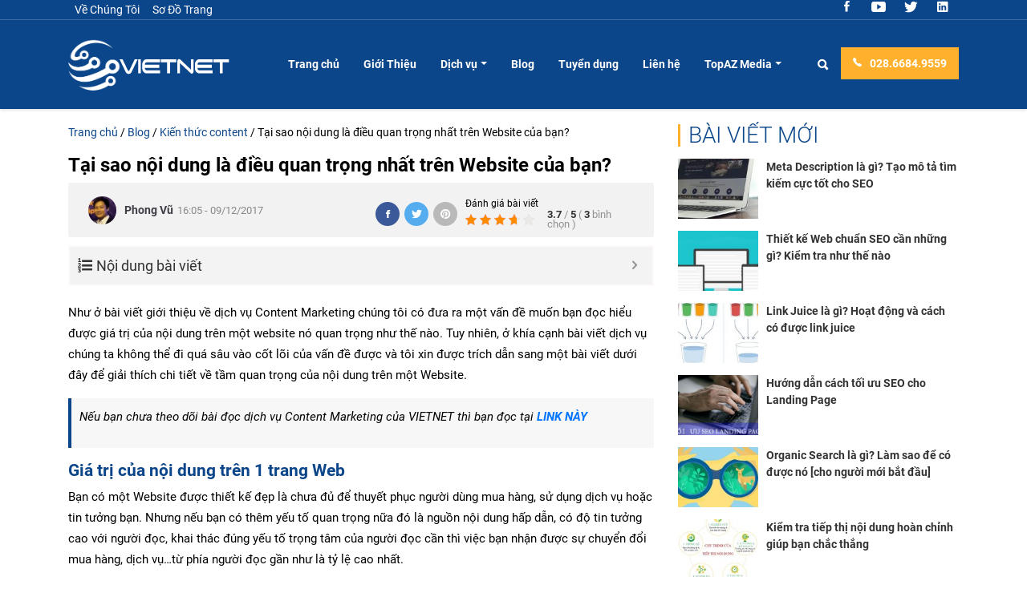

--- FILE ---
content_type: text/html; charset=UTF-8
request_url: https://www.vietnetgroup.vn/tai-sao-noi-dung-la-dieu-quan-trong-nhat-tren-website-cua-ban.html
body_size: 17670
content:
<!doctype html><html lang="vi"><head> <meta charset="UTF-8"> <meta name="viewport" content="width=device-width, initial-scale=1"> <meta name="msvalidate.01" content="F1457D3AADDD02149420C943660386DC"/> <link rel="profile" href="http://gmpg.org/xfn/11"> <link rel="icon" href="https://www.vietnetgroup.vn/wp-content/themes/vng/images/favicon.png"/> <link rel="apple-touch-icon-precomposed" href="https://www.vietnetgroup.vn/wp-content/themes/vng/images/favicon.png"/> <meta name="google-site-verification" content="kM72xGvSzvOo7_K2hEF627qC0nZ3ThPt2P6nAeIyWKU"/> <meta name="p:domain_verify" content="836b1226b67eb8ccc152205cb5763815"/> <meta name='robots' content='index, follow, max-image-preview:large, max-snippet:-1, max-video-preview:-1'/>  <title>Tại Sao Nội Dung Là Điều Quan Trọng Nhất trên Website của bạn?</title> <meta name="description" content="Website được thiết kế đẹp là chưa đủ để thuyết phục người dùng mua hàng hoặc tin tưởng bạn. Yếu tố quan trọng đó là nguồn nội dung hấp dẫn. Tại sao nó lại quan trọng nhất?"/> <link rel="canonical" href="https://www.vietnetgroup.vn/tai-sao-noi-dung-la-dieu-quan-trong-nhat-tren-website-cua-ban.html"/> <meta property="og:locale" content="vi_VN"/> <meta property="og:type" content="article"/> <meta property="og:title" content="Tại Sao Nội Dung Là Điều Quan Trọng Nhất trên Website của bạn?"/> <meta property="og:description" content="Website được thiết kế đẹp là chưa đủ để thuyết phục người dùng mua hàng hoặc tin tưởng bạn. Yếu tố quan trọng đó là nguồn nội dung hấp dẫn. Tại sao nó lại quan trọng nhất?"/> <meta property="og:url" content="https://www.vietnetgroup.vn/tai-sao-noi-dung-la-dieu-quan-trong-nhat-tren-website-cua-ban.html"/> <meta property="og:site_name" content="VNG VietNet Group"/> <meta property="article:author" content="https://www.facebook.com/phongvu18nd"/> <meta property="article:published_time" content="2017-12-09T09:05:47+00:00"/> <meta property="article:modified_time" content="2020-07-01T09:33:05+00:00"/> <meta property="og:image" content="https://www.vietnetgroup.vn/wp-content/uploads/2017/12/noi-dung-quan-trong-trong-mot-trang-web.jpg"/> <meta property="og:image:width" content="800"/> <meta property="og:image:height" content="450"/> <meta name="twitter:card" content="summary_large_image"/> <meta name="twitter:creator" content="@https://twitter.com/seophongvu"/> <meta name="twitter:label1" content="Được viết bởi"/> <meta name="twitter:data1" content="Phong Vũ"/> <meta name="twitter:label2" content="Ước tính thời gian đọc"/> <meta name="twitter:data2" content="14 phút"/> <script type="application/ld+json" class="yoast-schema-graph">{"@context":"https://schema.org","@graph":[{"@type":"Organization","@id":"https://www.vietnetgroup.vn/#organization","name":"C\u00f4ng ty truy\u1ec1n th\u00f4ng v\u00e0 c\u00f4ng ngh\u1ec7 VietNet","url":"https://www.vietnetgroup.vn/","sameAs":[],"logo":{"@type":"ImageObject","@id":"https://www.vietnetgroup.vn/#logo","inLanguage":"vi","url":"https://www.vietnetgroup.vn/wp-content/uploads/2018/03/logo-vietnetgroup.png","contentUrl":"https://www.vietnetgroup.vn/wp-content/uploads/2018/03/logo-vietnetgroup.png","width":320,"height":153,"caption":"C\u00f4ng ty truy\u1ec1n th\u00f4ng v\u00e0 c\u00f4ng ngh\u1ec7 VietNet"},"image":{"@id":"https://www.vietnetgroup.vn/#logo"}},{"@type":"WebSite","@id":"https://www.vietnetgroup.vn/#website","url":"https://www.vietnetgroup.vn/","name":"VNG VietNet Group","description":"SEO v\u00e0 d\u1ecbch v\u1ee5 ti\u1ebfp th\u1ecb tr\u1ef1c tuy\u1ebfn","publisher":{"@id":"https://www.vietnetgroup.vn/#organization"},"potentialAction":[{"@type":"SearchAction","target":{"@type":"EntryPoint","urlTemplate":"https://www.vietnetgroup.vn/?s={search_term_string}"},"query-input":"required name=search_term_string"}],"inLanguage":"vi"},{"@type":"ImageObject","@id":"https://www.vietnetgroup.vn/tai-sao-noi-dung-la-dieu-quan-trong-nhat-tren-website-cua-ban.html#primaryimage","inLanguage":"vi","url":"https://www.vietnetgroup.vn/wp-content/uploads/2017/12/noi-dung-quan-trong-trong-mot-trang-web.jpg","contentUrl":"https://www.vietnetgroup.vn/wp-content/uploads/2017/12/noi-dung-quan-trong-trong-mot-trang-web.jpg","width":800,"height":450,"caption":"T\u1ea1i sao n\u1ed9i dung l\u1ea1i quan tr\u1ecdng nh\u1ea5t tr\u00ean website"},{"@type":"WebPage","@id":"https://www.vietnetgroup.vn/tai-sao-noi-dung-la-dieu-quan-trong-nhat-tren-website-cua-ban.html#webpage","url":"https://www.vietnetgroup.vn/tai-sao-noi-dung-la-dieu-quan-trong-nhat-tren-website-cua-ban.html","name":"T\u1ea1i Sao N\u1ed9i Dung L\u00e0 \u0110i\u1ec1u Quan Tr\u1ecdng Nh\u1ea5t tr\u00ean Website c\u1ee7a b\u1ea1n?","isPartOf":{"@id":"https://www.vietnetgroup.vn/#website"},"primaryImageOfPage":{"@id":"https://www.vietnetgroup.vn/tai-sao-noi-dung-la-dieu-quan-trong-nhat-tren-website-cua-ban.html#primaryimage"},"datePublished":"2017-12-09T09:05:47+00:00","dateModified":"2020-07-01T09:33:05+00:00","description":"Website \u0111\u01b0\u1ee3c thi\u1ebft k\u1ebf \u0111\u1eb9p l\u00e0 ch\u01b0a \u0111\u1ee7 \u0111\u1ec3 thuy\u1ebft ph\u1ee5c ng\u01b0\u1eddi d\u00f9ng mua h\u00e0ng ho\u1eb7c tin t\u01b0\u1edfng b\u1ea1n. Y\u1ebfu t\u1ed1 quan tr\u1ecdng \u0111\u00f3 l\u00e0 ngu\u1ed3n n\u1ed9i dung h\u1ea5p d\u1eabn. T\u1ea1i sao n\u00f3 l\u1ea1i quan tr\u1ecdng nh\u1ea5t?","breadcrumb":{"@id":"https://www.vietnetgroup.vn/tai-sao-noi-dung-la-dieu-quan-trong-nhat-tren-website-cua-ban.html#breadcrumb"},"inLanguage":"vi","potentialAction":[{"@type":"ReadAction","target":["https://www.vietnetgroup.vn/tai-sao-noi-dung-la-dieu-quan-trong-nhat-tren-website-cua-ban.html"]}]},{"@type":"BreadcrumbList","@id":"https://www.vietnetgroup.vn/tai-sao-noi-dung-la-dieu-quan-trong-nhat-tren-website-cua-ban.html#breadcrumb","itemListElement":[{"@type":"ListItem","position":1,"name":"Trang ch\u1ee7","item":"https://www.vietnetgroup.vn/"},{"@type":"ListItem","position":2,"name":"Blog","item":"https://www.vietnetgroup.vn/blog"},{"@type":"ListItem","position":3,"name":"Ki\u1ebfn th\u1ee9c content","item":"https://www.vietnetgroup.vn/blog/kien-thuc-content"},{"@type":"ListItem","position":4,"name":"T\u1ea1i sao n\u1ed9i dung l\u00e0 \u0111i\u1ec1u quan tr\u1ecdng nh\u1ea5t tr\u00ean Website c\u1ee7a b\u1ea1n?"}]},{"@type":"Article","@id":"https://www.vietnetgroup.vn/tai-sao-noi-dung-la-dieu-quan-trong-nhat-tren-website-cua-ban.html#article","isPartOf":{"@id":"https://www.vietnetgroup.vn/tai-sao-noi-dung-la-dieu-quan-trong-nhat-tren-website-cua-ban.html#webpage"},"author":{"@id":"https://www.vietnetgroup.vn/#/schema/person/10c4365572e71730dd547f8b0f9154ca"},"headline":"T\u1ea1i sao n\u1ed9i dung l\u00e0 \u0111i\u1ec1u quan tr\u1ecdng nh\u1ea5t tr\u00ean Website c\u1ee7a b\u1ea1n?","datePublished":"2017-12-09T09:05:47+00:00","dateModified":"2020-07-01T09:33:05+00:00","mainEntityOfPage":{"@id":"https://www.vietnetgroup.vn/tai-sao-noi-dung-la-dieu-quan-trong-nhat-tren-website-cua-ban.html#webpage"},"wordCount":2769,"commentCount":0,"publisher":{"@id":"https://www.vietnetgroup.vn/#organization"},"image":{"@id":"https://www.vietnetgroup.vn/tai-sao-noi-dung-la-dieu-quan-trong-nhat-tren-website-cua-ban.html#primaryimage"},"thumbnailUrl":"https://www.vietnetgroup.vn/wp-content/uploads/2017/12/noi-dung-quan-trong-trong-mot-trang-web.jpg","articleSection":["Ki\u1ebfn th\u1ee9c content"],"inLanguage":"vi","potentialAction":[{"@type":"CommentAction","name":"Comment","target":["https://www.vietnetgroup.vn/tai-sao-noi-dung-la-dieu-quan-trong-nhat-tren-website-cua-ban.html#respond"]}]},{"@type":"Person","@id":"https://www.vietnetgroup.vn/#/schema/person/10c4365572e71730dd547f8b0f9154ca","name":"Phong V\u0169","image":{"@type":"ImageObject","@id":"https://www.vietnetgroup.vn/#personlogo","inLanguage":"vi","url":"https://secure.gravatar.com/avatar/0c90460a92d765659043d1747355bdcf?s=96&d=mm&r=g","contentUrl":"https://secure.gravatar.com/avatar/0c90460a92d765659043d1747355bdcf?s=96&d=mm&r=g","caption":"Phong V\u0169"},"description":"T\u00f4i l\u00e0 Phong V\u0169, hi\u1ec7n t\u1ea1i \u0111ang qu\u1ea3n l\u00fd Website VietNetGroup.vn v\u00e0 l\u00e0 ng\u01b0\u1eddi ch\u1ecbu tr\u00e1ch nhi\u1ec7m ch\u00ednh v\u1ec1 n\u1ed9i dung tr\u00ean Website n\u00e0y. Hi\u1ec7n t\u1ea1i, c\u00f4ng vi\u1ec7c c\u1ee7a t\u00f4i l\u00e0 qu\u1ea3n l\u00fd c\u00e1c d\u1ef1 \u00e1n v\u1ec1 Digital Marketing t\u1ea1i VNG v\u00e0 ki\u1ec3m so\u00e1t kh\u00e2u sau c\u00f9ng c\u1ee7a m\u1ed7i d\u1ef1 \u00e1n. N\u1ebfu b\u1ea1n \u0111\u00e3 \u0111\u1ecdc nh\u1eefng b\u00e0i vi\u1ebft c\u1ee7a t\u00f4i v\u00e0 nh\u1eadn ra t\u00f4i \u0111\u00e3 cung c\u1ea5p 1 gi\u00e1 tr\u1ecb n\u00e0o \u0111\u00f3 gi\u00fap b\u1ea1n thay \u0111\u1ed5i t\u1ed1t h\u01a1n trong chi\u1ebfn d\u1ecbch Marketing Online c\u1ee7a m\u00ecnh. H\u00e3y \u0111\u1ec3 l\u1ea1i c\u1ea3m nh\u1eadn gi\u00fap t\u00f4i c\u00f3 \u0111\u1ed9ng l\u1ef1c vi\u1ebft h\u01a1n. D\u01b0\u1edbi \u0111\u00e2y l\u00e0 danh s\u00e1ch b\u00e0i vi\u1ebft c\u1ee7a t\u00f4i:","sameAs":["https://www.vietnetgroup.vn/","https://www.facebook.com/phongvu18nd","https://twitter.com/https://twitter.com/seophongvu"],"url":"https://www.vietnetgroup.vn/author/phongvu"}]}</script> <link rel='dns-prefetch' href='//s.w.org'/><link rel="alternate" type="application/rss+xml" title="Dòng thông tin VNG VietNet Group &raquo;" href="https://www.vietnetgroup.vn/feed"/><link rel="alternate" type="application/rss+xml" title="Dòng phản hồi VNG VietNet Group &raquo;" href="https://www.vietnetgroup.vn/comments/feed"/><link rel="alternate" type="application/rss+xml" title="VNG VietNet Group &raquo; Tại sao nội dung là điều quan trọng nhất trên Website của bạn? Dòng phản hồi" href="https://www.vietnetgroup.vn/tai-sao-noi-dung-la-dieu-quan-trong-nhat-tren-website-cua-ban.html/feed"/><script type="text/javascript">window._wpemojiSettings = {"baseUrl":"https:\/\/s.w.org\/images\/core\/emoji\/14.0.0\/72x72\/","ext":".png","svgUrl":"https:\/\/s.w.org\/images\/core\/emoji\/14.0.0\/svg\/","svgExt":".svg","source":{"concatemoji":"https:\/\/www.vietnetgroup.vn\/wp-includes\/js\/wp-emoji-release.min.js?ver=6.0.11"}};/*! This file is auto-generated */!function(e,a,t){var n,r,o,i=a.createElement("canvas"),p=i.getContext&&i.getContext("2d");function s(e,t){var a=String.fromCharCode,e=(p.clearRect(0,0,i.width,i.height),p.fillText(a.apply(this,e),0,0),i.toDataURL());return p.clearRect(0,0,i.width,i.height),p.fillText(a.apply(this,t),0,0),e===i.toDataURL()}function c(e){var t=a.createElement("script");t.src=e,t.defer=t.type="text/javascript",a.getElementsByTagName("head")[0].appendChild(t)}for(o=Array("flag","emoji"),t.supports={everything:!0,everythingExceptFlag:!0},r=0;r<o.length;r++)t.supports[o[r]]=function(e){if(!p||!p.fillText)return!1;switch(p.textBaseline="top",p.font="600 32px Arial",e){case"flag":return s([127987,65039,8205,9895,65039],[127987,65039,8203,9895,65039])?!1:!s([55356,56826,55356,56819],[55356,56826,8203,55356,56819])&&!s([55356,57332,56128,56423,56128,56418,56128,56421,56128,56430,56128,56423,56128,56447],[55356,57332,8203,56128,56423,8203,56128,56418,8203,56128,56421,8203,56128,56430,8203,56128,56423,8203,56128,56447]);case"emoji":return!s([129777,127995,8205,129778,127999],[129777,127995,8203,129778,127999])}return!1}(o[r]),t.supports.everything=t.supports.everything&&t.supports[o[r]],"flag"!==o[r]&&(t.supports.everythingExceptFlag=t.supports.everythingExceptFlag&&t.supports[o[r]]);t.supports.everythingExceptFlag=t.supports.everythingExceptFlag&&!t.supports.flag,t.DOMReady=!1,t.readyCallback=function(){t.DOMReady=!0},t.supports.everything||(n=function(){t.readyCallback()},a.addEventListener?(a.addEventListener("DOMContentLoaded",n,!1),e.addEventListener("load",n,!1)):(e.attachEvent("onload",n),a.attachEvent("onreadystatechange",function(){"complete"===a.readyState&&t.readyCallback()})),(e=t.source||{}).concatemoji?c(e.concatemoji):e.wpemoji&&e.twemoji&&(c(e.twemoji),c(e.wpemoji)))}(window,document,window._wpemojiSettings);</script><style type="text/css">img.wp-smiley,img.emoji { display: inline !important; border: none !important; box-shadow: none !important; height: 1em !important; width: 1em !important; margin: 0 0.07em !important; vertical-align: -0.1em !important; background: none !important; padding: 0 !important;}</style> <link rel='stylesheet' id='wp-block-library-css' href='https://www.vietnetgroup.vn/wp-includes/css/dist/block-library/style.min.css?ver=6.0.11' type='text/css' media='all'/><style id='global-styles-inline-css' type='text/css'>body{--wp--preset--color--black: #000000;--wp--preset--color--cyan-bluish-gray: #abb8c3;--wp--preset--color--white: #ffffff;--wp--preset--color--pale-pink: #f78da7;--wp--preset--color--vivid-red: #cf2e2e;--wp--preset--color--luminous-vivid-orange: #ff6900;--wp--preset--color--luminous-vivid-amber: #fcb900;--wp--preset--color--light-green-cyan: #7bdcb5;--wp--preset--color--vivid-green-cyan: #00d084;--wp--preset--color--pale-cyan-blue: #8ed1fc;--wp--preset--color--vivid-cyan-blue: #0693e3;--wp--preset--color--vivid-purple: #9b51e0;--wp--preset--gradient--vivid-cyan-blue-to-vivid-purple: linear-gradient(135deg,rgba(6,147,227,1) 0%,rgb(155,81,224) 100%);--wp--preset--gradient--light-green-cyan-to-vivid-green-cyan: linear-gradient(135deg,rgb(122,220,180) 0%,rgb(0,208,130) 100%);--wp--preset--gradient--luminous-vivid-amber-to-luminous-vivid-orange: linear-gradient(135deg,rgba(252,185,0,1) 0%,rgba(255,105,0,1) 100%);--wp--preset--gradient--luminous-vivid-orange-to-vivid-red: linear-gradient(135deg,rgba(255,105,0,1) 0%,rgb(207,46,46) 100%);--wp--preset--gradient--very-light-gray-to-cyan-bluish-gray: linear-gradient(135deg,rgb(238,238,238) 0%,rgb(169,184,195) 100%);--wp--preset--gradient--cool-to-warm-spectrum: linear-gradient(135deg,rgb(74,234,220) 0%,rgb(151,120,209) 20%,rgb(207,42,186) 40%,rgb(238,44,130) 60%,rgb(251,105,98) 80%,rgb(254,248,76) 100%);--wp--preset--gradient--blush-light-purple: linear-gradient(135deg,rgb(255,206,236) 0%,rgb(152,150,240) 100%);--wp--preset--gradient--blush-bordeaux: linear-gradient(135deg,rgb(254,205,165) 0%,rgb(254,45,45) 50%,rgb(107,0,62) 100%);--wp--preset--gradient--luminous-dusk: linear-gradient(135deg,rgb(255,203,112) 0%,rgb(199,81,192) 50%,rgb(65,88,208) 100%);--wp--preset--gradient--pale-ocean: linear-gradient(135deg,rgb(255,245,203) 0%,rgb(182,227,212) 50%,rgb(51,167,181) 100%);--wp--preset--gradient--electric-grass: linear-gradient(135deg,rgb(202,248,128) 0%,rgb(113,206,126) 100%);--wp--preset--gradient--midnight: linear-gradient(135deg,rgb(2,3,129) 0%,rgb(40,116,252) 100%);--wp--preset--duotone--dark-grayscale: url('#wp-duotone-dark-grayscale');--wp--preset--duotone--grayscale: url('#wp-duotone-grayscale');--wp--preset--duotone--purple-yellow: url('#wp-duotone-purple-yellow');--wp--preset--duotone--blue-red: url('#wp-duotone-blue-red');--wp--preset--duotone--midnight: url('#wp-duotone-midnight');--wp--preset--duotone--magenta-yellow: url('#wp-duotone-magenta-yellow');--wp--preset--duotone--purple-green: url('#wp-duotone-purple-green');--wp--preset--duotone--blue-orange: url('#wp-duotone-blue-orange');--wp--preset--font-size--small: 13px;--wp--preset--font-size--medium: 20px;--wp--preset--font-size--large: 36px;--wp--preset--font-size--x-large: 42px;}.has-black-color{color: var(--wp--preset--color--black) !important;}.has-cyan-bluish-gray-color{color: var(--wp--preset--color--cyan-bluish-gray) !important;}.has-white-color{color: var(--wp--preset--color--white) !important;}.has-pale-pink-color{color: var(--wp--preset--color--pale-pink) !important;}.has-vivid-red-color{color: var(--wp--preset--color--vivid-red) !important;}.has-luminous-vivid-orange-color{color: var(--wp--preset--color--luminous-vivid-orange) !important;}.has-luminous-vivid-amber-color{color: var(--wp--preset--color--luminous-vivid-amber) !important;}.has-light-green-cyan-color{color: var(--wp--preset--color--light-green-cyan) !important;}.has-vivid-green-cyan-color{color: var(--wp--preset--color--vivid-green-cyan) !important;}.has-pale-cyan-blue-color{color: var(--wp--preset--color--pale-cyan-blue) !important;}.has-vivid-cyan-blue-color{color: var(--wp--preset--color--vivid-cyan-blue) !important;}.has-vivid-purple-color{color: var(--wp--preset--color--vivid-purple) !important;}.has-black-background-color{background-color: var(--wp--preset--color--black) !important;}.has-cyan-bluish-gray-background-color{background-color: var(--wp--preset--color--cyan-bluish-gray) !important;}.has-white-background-color{background-color: var(--wp--preset--color--white) !important;}.has-pale-pink-background-color{background-color: var(--wp--preset--color--pale-pink) !important;}.has-vivid-red-background-color{background-color: var(--wp--preset--color--vivid-red) !important;}.has-luminous-vivid-orange-background-color{background-color: var(--wp--preset--color--luminous-vivid-orange) !important;}.has-luminous-vivid-amber-background-color{background-color: var(--wp--preset--color--luminous-vivid-amber) !important;}.has-light-green-cyan-background-color{background-color: var(--wp--preset--color--light-green-cyan) !important;}.has-vivid-green-cyan-background-color{background-color: var(--wp--preset--color--vivid-green-cyan) !important;}.has-pale-cyan-blue-background-color{background-color: var(--wp--preset--color--pale-cyan-blue) !important;}.has-vivid-cyan-blue-background-color{background-color: var(--wp--preset--color--vivid-cyan-blue) !important;}.has-vivid-purple-background-color{background-color: var(--wp--preset--color--vivid-purple) !important;}.has-black-border-color{border-color: var(--wp--preset--color--black) !important;}.has-cyan-bluish-gray-border-color{border-color: var(--wp--preset--color--cyan-bluish-gray) !important;}.has-white-border-color{border-color: var(--wp--preset--color--white) !important;}.has-pale-pink-border-color{border-color: var(--wp--preset--color--pale-pink) !important;}.has-vivid-red-border-color{border-color: var(--wp--preset--color--vivid-red) !important;}.has-luminous-vivid-orange-border-color{border-color: var(--wp--preset--color--luminous-vivid-orange) !important;}.has-luminous-vivid-amber-border-color{border-color: var(--wp--preset--color--luminous-vivid-amber) !important;}.has-light-green-cyan-border-color{border-color: var(--wp--preset--color--light-green-cyan) !important;}.has-vivid-green-cyan-border-color{border-color: var(--wp--preset--color--vivid-green-cyan) !important;}.has-pale-cyan-blue-border-color{border-color: var(--wp--preset--color--pale-cyan-blue) !important;}.has-vivid-cyan-blue-border-color{border-color: var(--wp--preset--color--vivid-cyan-blue) !important;}.has-vivid-purple-border-color{border-color: var(--wp--preset--color--vivid-purple) !important;}.has-vivid-cyan-blue-to-vivid-purple-gradient-background{background: var(--wp--preset--gradient--vivid-cyan-blue-to-vivid-purple) !important;}.has-light-green-cyan-to-vivid-green-cyan-gradient-background{background: var(--wp--preset--gradient--light-green-cyan-to-vivid-green-cyan) !important;}.has-luminous-vivid-amber-to-luminous-vivid-orange-gradient-background{background: var(--wp--preset--gradient--luminous-vivid-amber-to-luminous-vivid-orange) !important;}.has-luminous-vivid-orange-to-vivid-red-gradient-background{background: var(--wp--preset--gradient--luminous-vivid-orange-to-vivid-red) !important;}.has-very-light-gray-to-cyan-bluish-gray-gradient-background{background: var(--wp--preset--gradient--very-light-gray-to-cyan-bluish-gray) !important;}.has-cool-to-warm-spectrum-gradient-background{background: var(--wp--preset--gradient--cool-to-warm-spectrum) !important;}.has-blush-light-purple-gradient-background{background: var(--wp--preset--gradient--blush-light-purple) !important;}.has-blush-bordeaux-gradient-background{background: var(--wp--preset--gradient--blush-bordeaux) !important;}.has-luminous-dusk-gradient-background{background: var(--wp--preset--gradient--luminous-dusk) !important;}.has-pale-ocean-gradient-background{background: var(--wp--preset--gradient--pale-ocean) !important;}.has-electric-grass-gradient-background{background: var(--wp--preset--gradient--electric-grass) !important;}.has-midnight-gradient-background{background: var(--wp--preset--gradient--midnight) !important;}.has-small-font-size{font-size: var(--wp--preset--font-size--small) !important;}.has-medium-font-size{font-size: var(--wp--preset--font-size--medium) !important;}.has-large-font-size{font-size: var(--wp--preset--font-size--large) !important;}.has-x-large-font-size{font-size: var(--wp--preset--font-size--x-large) !important;}</style><link rel='stylesheet' id='kk-star-ratings-css' href='https://www.vietnetgroup.vn/wp-content/plugins/kk-star-ratings/public/css/kk-star-ratings.css?ver=4.1.7' type='text/css' media='all'/><style id='kk-star-ratings-inline-css' type='text/css'>.kk-star-ratings .kksr-stars .kksr-star { margin-right: 4px; } [dir="rtl"] .kk-star-ratings .kksr-stars .kksr-star { margin-left: 4px; margin-right: 0; }</style><link rel='stylesheet' id='ionicon-css' href='https://www.vietnetgroup.vn/wp-content/themes/vng/assets/libs/ionicons-2.0.1/css/ionicons.min.css?ver=6.0.11' type='text/css' media='all'/><link rel='stylesheet' id='bootstrap-css' href='https://www.vietnetgroup.vn/wp-content/themes/vng/assets/libs/bootstrap/css/bootstrap.min.css?ver=6.0.11' type='text/css' media='all'/><link rel='stylesheet' id='vietnet-style-css' href='https://www.vietnetgroup.vn/wp-content/themes/vng/style.css?ver=6.0.11' type='text/css' media='all'/><link rel='stylesheet' id='fixedtoc-style-css' href='https://www.vietnetgroup.vn/wp-content/plugins/fixed-toc/frontend/assets/css/ftoc.min.css?ver=6.0.11' type='text/css' media='all'/><style id='fixedtoc-style-inline-css' type='text/css'>.ftwp-in-post#ftwp-container-outer { height: auto; } #ftwp-container.ftwp-wrap #ftwp-contents { width: 250px; height: auto; font-size: 0px; } .ftwp-in-post#ftwp-container-outer #ftwp-contents { height: auto; } #ftwp-container.ftwp-wrap #ftwp-trigger { width: 50px; height: 50px; font-size: 30px; } #ftwp-container #ftwp-trigger.ftwp-border-medium { font-size: 29px; } #ftwp-container.ftwp-wrap #ftwp-header { font-size: 18px; font-family: inherit; } #ftwp-container.ftwp-wrap #ftwp-header-title { font-weight: normal; } #ftwp-container.ftwp-wrap #ftwp-list { font-size: 14px; font-family: inherit; } #ftwp-container #ftwp-list.ftwp-liststyle-decimal .ftwp-anchor::before { font-size: 14px; } #ftwp-container #ftwp-list.ftwp-strong-first>.ftwp-item>.ftwp-anchor .ftwp-text { font-size: 15.4px; } #ftwp-container #ftwp-list.ftwp-strong-first.ftwp-liststyle-decimal>.ftwp-item>.ftwp-anchor::before { font-size: 15.4px; } #ftwp-container.ftwp-wrap #ftwp-trigger { color: #333; background: rgba(243,243,243,0.95); } #ftwp-container.ftwp-wrap #ftwp-trigger { border-color: rgba(51,51,51,0.95); } #ftwp-container.ftwp-wrap #ftwp-contents { border-color: rgba(51,51,51,0.95); } #ftwp-container.ftwp-wrap #ftwp-header { color: #333; background: rgba(243,243,243,0.95); } #ftwp-container.ftwp-wrap #ftwp-contents:hover #ftwp-header { background: #f3f3f3; } #ftwp-container.ftwp-wrap #ftwp-list { color: #333; background: rgba(243,243,243,0.95); } #ftwp-container.ftwp-wrap #ftwp-contents:hover #ftwp-list { background: #f3f3f3; } #ftwp-container.ftwp-wrap #ftwp-list .ftwp-anchor:hover { color: #00A368; } #ftwp-container.ftwp-wrap #ftwp-list .ftwp-anchor:focus, #ftwp-container.ftwp-wrap #ftwp-list .ftwp-active, #ftwp-container.ftwp-wrap #ftwp-list .ftwp-active:hover { color: #fff; } #ftwp-container.ftwp-wrap #ftwp-list .ftwp-text::before { background: rgba(221,51,51,0.95); } .ftwp-heading-target::before { background: rgba(221,51,51,0.95); }#ftwp-container.ftwp-wrap #ftwp-contents { border-color: snow; }</style><script type='text/javascript' src='https://www.vietnetgroup.vn/wp-includes/js/jquery/jquery.min.js?ver=3.6.0' id='jquery-core-js'></script><script type='text/javascript' src='https://www.vietnetgroup.vn/wp-includes/js/jquery/jquery-migrate.min.js?ver=3.3.2' id='jquery-migrate-js'></script><link rel="https://api.w.org/" href="https://www.vietnetgroup.vn/wp-json/"/><link rel="alternate" type="application/json" href="https://www.vietnetgroup.vn/wp-json/wp/v2/posts/89"/><link rel="EditURI" type="application/rsd+xml" title="RSD" href="https://www.vietnetgroup.vn/xmlrpc.php?rsd"/><link rel="wlwmanifest" type="application/wlwmanifest+xml" href="https://www.vietnetgroup.vn/wp-includes/wlwmanifest.xml"/> <meta name="generator" content="WordPress 6.0.11"/><link rel='shortlink' href='https://www.vietnetgroup.vn/?p=89'/><link rel="alternate" type="application/json+oembed" href="https://www.vietnetgroup.vn/wp-json/oembed/1.0/embed?url=https%3A%2F%2Fwww.vietnetgroup.vn%2Ftai-sao-noi-dung-la-dieu-quan-trong-nhat-tren-website-cua-ban.html"/><link rel="alternate" type="text/xml+oembed" href="https://www.vietnetgroup.vn/wp-json/oembed/1.0/embed?url=https%3A%2F%2Fwww.vietnetgroup.vn%2Ftai-sao-noi-dung-la-dieu-quan-trong-nhat-tren-website-cua-ban.html&#038;format=xml"/><script type="application/ld+json">{ "@context": "https://schema.org/", "@type": "CreativeWorkSeries", "name": "Tại sao nội dung l&agrave; điều quan trọng nhất tr&ecirc;n Website của bạn?", "aggregateRating": { "@type": "AggregateRating", "ratingValue": "3.7", "bestRating": "5", "ratingCount": "3" }}</script><link rel="pingback" href="https://www.vietnetgroup.vn/xmlrpc.php"><style type="text/css">.recentcomments a{display:inline !important;padding:0 !important;margin:0 !important;}</style><link rel="icon" href="https://www.vietnetgroup.vn/wp-content/uploads/2018/03/favicon-60x60.png" sizes="32x32"/><link rel="icon" href="https://www.vietnetgroup.vn/wp-content/uploads/2018/03/favicon.png" sizes="192x192"/><link rel="apple-touch-icon" href="https://www.vietnetgroup.vn/wp-content/uploads/2018/03/favicon.png"/><meta name="msapplication-TileImage" content="https://www.vietnetgroup.vn/wp-content/uploads/2018/03/favicon.png"/><script type="application/ld+json">{ "@context": "https://schema.org", "@type": "LocalBusiness", "name": "DỊCH VỤ SEO VNG VIETNETGROUP", "image": "https://www.vietnetgroup.vn/wp-content/themes/vng/images/logo-vietnet.svg", "@id": "", "url": "https://www.vietnetgroup.vn/dich-vu-seo.html", "telephone": "0973532661", "priceRange": "500", "address": { "@type": "PostalAddress", "streetAddress": "Số 69/10 Đường D2, Phường 25, Quận Bình Thạnh", "addressLocality": "TP. Hồ Chí Minh", "postalCode": "700000", "addressCountry": "VN" }, "geo": { "@type": "GeoCoordinates", "latitude": 10.804026, "longitude": 106.7148462 } , "sameAs": [ "https://www.facebook.com/vietnetgroup/", "https://twitter.com/vietnetgroup", "https://www.youtube.com/channel/UCUwkOzxXdZTwljrRicNT-8g", "https://www.linkedin.com/company/dich-vu-seo-vng", "https://www.pinterest.com/vietnetgroup/", "https://www.vietnetgroup.vn/", "https://vietnetgroup.tumblr.com/" ]}</script><script type="application/ld+json">{ "@context": "https://schema.org", "@type": "EducationalOrganization", "name": "Khóa Học Đào Tạo SEO VNG: Basic – Premium – Private", "url": "https://www.vietnetgroup.vn/dao-tao-seo.html", "logo": "https://www.vietnetgroup.vn/wp-content/themes/vng/images/logo-vietnet.svg", "contactPoint": { "@type": "ContactPoint", "telephone": "0973532661", "contactType": "technical support", "contactOption": ["TollFree","HearingImpairedSupported"], "areaServed": "VN", "availableLanguage": "Vietnamese" }, "sameAs": [ "https://www.facebook.com/vietnetgroup/", "https://www.vietnetgroup.vn/" ]}</script><script type="application/ld+json">{ "@context": "https://schema.org/", "@type": "Person", "name": "Phong Vũ", "url": "https://www.vietnetgroup.vn/author/phongvu", "image": "https://www.vietnetgroup.vn/wp-content/uploads/2018/05/phong-vu-ceo-vietnet.jpg", "sameAs": [ "https://www.facebook.com/phongvu18nd", "https://twitter.com/seophongvu", "https://www.linkedin.com/in/seophongvu/" ], "jobTitle": "Quản lý dịch vụ SEO VNG - CEO VietNet Group", "worksFor": { "@type": "Organization", "name": "CÔNG TY TRUYỀN THÔNG VÀ CÔNG NGHỆ VIETNET" } }</script></head><body class="post-template-default single single-post postid-89 single-format-standard wp-custom-logo has-ftoc"> <nav class="navbar navbar-expand-md navbar-light " id="top-nav"> <div class="container"> <ul id="menu-top-menu" class="navbar-nav "><li id="menu-item-505" class="menu-item menu-item-type-post_type menu-item-object-page menu-item-505 nav-item"><a href="https://www.vietnetgroup.vn/ve-chung-toi" class="nav-link">Về Chúng Tôi</a><li id="menu-item-504" class="menu-item menu-item-type-post_type menu-item-object-page menu-item-504 nav-item"><a href="https://www.vietnetgroup.vn/so-do-trang" class="nav-link">Sơ Đồ Trang</a></ul> <ul class="social-nav navbar-nav"> <li><a href="https://www.facebook.com/vietnetgroup/" target="_blank"><span class="ion-social-facebook"></span></a></li> <li><a href="https://www.youtube.com/channel/UCUwkOzxXdZTwljrRicNT-8g" target="_blank"><span class="ion-social-youtube"></span></a></li> <li><a href="https://twitter.com/vietnetgroup" target="_blank"><span class="ion-social-twitter"></span></a></li> <li><a href="https://www.linkedin.com/in/vietnetgroup" target="_blank"><span class="ion-social-linkedin"></span></a></li> </ul> </div> </nav> <nav class="navbar navbar-expand-md navbar-light " id="primary-nav"> <div class="container"> <a class="navbar-brand" href="https://www.vietnetgroup.vn" title="VietNet Group - SEO và dịch vụ tiếp thị trực tuyến"> <img src="https://www.vietnetgroup.vn/wp-content/themes/vng/images/logo-vietnet.svg" alt ="VietNet Group - SEO và dịch vụ tiếp vụ trực tuyến" width="210px"> </a> <button class="navbar-toggler" type="button" data-toggle="collapse" data-target="#navbarsExample04" aria-controls="navbarsExample04" aria-expanded="false" aria-label="Toggle navigation"> <span class="navbar-toggler-icon"></span> </button> <button class="btn-search-form btn-mobile d-block d-md-none"> <span class="ion-search"></span> </button> <div class="collapse navbar-collapse justify-content-md-end" id="navbarsExample04"> <ul id="menu-primary-menu" class="navbar-nav "><li id="menu-item-4" class="menu-item menu-item-type-custom menu-item-object-custom menu-item-home menu-item-4 nav-item"><a href="https://www.vietnetgroup.vn/" class="nav-link">Trang chủ</a><li id="menu-item-1276" class="menu-item menu-item-type-post_type menu-item-object-page menu-item-1276 nav-item"><a href="https://www.vietnetgroup.vn/ve-chung-toi" class="nav-link">Giới Thiệu</a><li id="menu-item-6" class="menu-item menu-item-type-custom menu-item-object-custom menu-item-has-children menu-item-6 nav-item dropdown"><a href="/dich-vu" class="nav-link dropdown-toggle" data-toggle="dropdown">Dịch vụ</a><div class="dropdown-menu"><a href="https://www.vietnetgroup.vn/dao-tao-seo.html" class="dropdown-item">Đào Tạo SEO</a><a href="https://www.vietnetgroup.vn/dich-vu-seo.html" class="dropdown-item">Dịch Vụ SEO</a><a href="https://www.vietnetgroup.vn/thiet-ke-website.html" class="dropdown-item">Thiết Kế Website</a><a href="https://www.vietnetgroup.vn/dich-vu-content-marketing.html" class="dropdown-item">Content Marketing</a><a href="https://www.vietnetgroup.vn/dich-vu-seo-audit-tphcm-ha-noi.html" class="dropdown-item">Dịch Vụ SEO Audit</a><a href="https://www.vietnetgroup.vn/advertising-quang-cao-truc-tuyen.html" class="dropdown-item">Quảng Cáo Trực Tuyến</a></div><li id="menu-item-97" class="menu-item menu-item-type-taxonomy menu-item-object-category current-post-ancestor menu-item-97 nav-item"><a href="https://www.vietnetgroup.vn/blog" class="nav-link">Blog</a><li id="menu-item-31" class="menu-item menu-item-type-taxonomy menu-item-object-category menu-item-31 nav-item"><a href="https://www.vietnetgroup.vn/tuyen-dung" class="nav-link">Tuyển dụng</a><li id="menu-item-55" class="menu-item menu-item-type-post_type menu-item-object-page menu-item-55 nav-item"><a href="https://www.vietnetgroup.vn/lien-he" class="nav-link">Liên hệ</a><li id="menu-item-1390" class="menu-item menu-item-type-custom menu-item-object-custom menu-item-has-children menu-item-1390 nav-item dropdown"><a href="https://topazmedia.vn/" class="nav-link dropdown-toggle" data-toggle="dropdown">TopAZ Media</a><div class="dropdown-menu"><a target="_blank" href="https://hanoireview.net/" class="dropdown-item">Hà Nội Review</a><a target="_blank" href="https://quynhonreview.vn/" class="dropdown-item">Quy Nhơn Review</a><a target="_blank" href="https://hellodanang.vn/" class="dropdown-item">Hello Đà Nẵng</a></div></ul> <ul class="navbar-nav contact-nav"> <li class="nav-item btn-search-form d-none d-md-block"> <a class="nav-link" href="#"><span class="ion-search"></span></a> </li> <li class="nav-item hotline"> <a class="nav-link" href="tel:02866849559"><span class="ion-ios-telephone"></span>028.6684.9559</a> </li> </ul> </div> <div class="search-form-nav"> <form class="form-inline" action="https://www.vietnetgroup.vn" method="GET"> <div class="form-group"> <input type="text" class="form-control" name="s" placeholder="Nhập từ khóa"> </div> <button type="submit" class="btn btn-primary">Tìm kiếm</button> </form> </div> </div> </nav><main id="page-content"> <div class="container"> <div class="row"> <div id="main-content" class="col-sm-8"> <p id="breadcrumbs"><span><span><a href="https://www.vietnetgroup.vn/">Trang chủ</a> / <span><a href="https://www.vietnetgroup.vn/blog">Blog</a> / <span><a href="https://www.vietnetgroup.vn/blog/kien-thuc-content">Kiến thức content</a> / <span class="breadcrumb_last" aria-current="page">Tại sao nội dung là điều quan trọng nhất trên Website của bạn?</span></span></span></span></span></p> <h1 class="entry-title">Tại sao nội dung là điều quan trọng nhất trên Website của bạn?</h1><div class="single-post-meta row align-items-center"> <div class="col-md-6 mr-auto align-items-center"> <div class="avartar"> <img alt='' src='https://secure.gravatar.com/avatar/0c90460a92d765659043d1747355bdcf?s=325&#038;d=mm&#038;r=g' srcset='https://secure.gravatar.com/avatar/0c90460a92d765659043d1747355bdcf?s=650&#038;d=mm&#038;r=g 2x' class='avatar avatar-325 photo' height='325' width='325' loading='lazy'/> </div> <a href="https://www.vietnetgroup.vn/author/phongvu" class="author-link" rel="author"> Phong Vũ </a> <span class="update-time">16:05 - 09/12/2017</span> </div> <div class="ml-auto col-md-6"> <ul class="socical-share"> <li > <a target="_blank" href="https://www.facebook.com/sharer/sharer.php?u=https://www.vietnetgroup.vn/tai-sao-noi-dung-la-dieu-quan-trong-nhat-tren-website-cua-ban.html" class="facebook"> <i class="ion-social-facebook" aria-hidden="true"></i> </a> </li> <li > <a target="_blank" href="https://twitter.com/intent/tweet?status='https://www.vietnetgroup.vn/tai-sao-noi-dung-la-dieu-quan-trong-nhat-tren-website-cua-ban.html" class="twitter"> <i class="ion-social-twitter" aria-hidden="true"></i> </a> </li> <li > <a target="_blank" href="https://pinterest.com/pin/create/button?url=https://www.vietnetgroup.vn/tai-sao-noi-dung-la-dieu-quan-trong-nhat-tren-website-cua-ban.html&description=Tại sao nội dung là điều quan trọng nhất trên Website của bạn?" class="pinterest"> <i class="ion-social-pinterest" aria-hidden="true"></i> </a> </li> </ul> <div class="review"> <p class="review-title">Đánh giá bài viết</p> <div style="display: none;" class="kk-star-ratings " data-id="89" data-slug=""> <div class="kksr-stars"> <div class="kksr-stars-inactive"> <div class="kksr-star" data-star="1"> <div class="kksr-icon" style="width: 14px; height: 14px;"></div> </div> <div class="kksr-star" data-star="2"> <div class="kksr-icon" style="width: 14px; height: 14px;"></div> </div> <div class="kksr-star" data-star="3"> <div class="kksr-icon" style="width: 14px; height: 14px;"></div> </div> <div class="kksr-star" data-star="4"> <div class="kksr-icon" style="width: 14px; height: 14px;"></div> </div> <div class="kksr-star" data-star="5"> <div class="kksr-icon" style="width: 14px; height: 14px;"></div> </div> </div> <div class="kksr-stars-active" style="width: 63.8px;"> <div class="kksr-star"> <div class="kksr-icon" style="width: 14px; height: 14px;"></div> </div> <div class="kksr-star"> <div class="kksr-icon" style="width: 14px; height: 14px;"></div> </div> <div class="kksr-star"> <div class="kksr-icon" style="width: 14px; height: 14px;"></div> </div> <div class="kksr-star"> <div class="kksr-icon" style="width: 14px; height: 14px;"></div> </div> <div class="kksr-star"> <div class="kksr-icon" style="width: 14px; height: 14px;"></div> </div> </div></div> <div class="kksr-legend"> <strong class="kksr-score">3.7</strong> <span class="kksr-muted">/</span> <strong>5</strong> <span class="kksr-muted">(</span> <strong class="kksr-count">3</strong> <span class="kksr-muted"> bình chọn </span> <span class="kksr-muted">)</span> </div></div> </div> </div></div><div class="entry"> <div id="ftwp-container-outer" class="ftwp-in-post ftwp-float-none"><div id="ftwp-container" class="ftwp-wrap ftwp-hidden-state ftwp-minimize ftwp-middle-right"><button type="button" id="ftwp-trigger" class="ftwp-shape-round ftwp-border-medium" title="click To Maximize The Table Of Contents"><span class="ftwp-trigger-icon ftwp-icon-number"></span></button><nav id="ftwp-contents" class="ftwp-shape-square ftwp-border-medium" data-colexp="collapse"><header id="ftwp-header"><span id="ftwp-header-control" class="ftwp-icon-number"></span><button type="button" id="ftwp-header-minimize"></button><h3 id="ftwp-header-title">Nội dung bài viết</h3></header><ol id="ftwp-list" class="ftwp-liststyle-decimal ftwp-effect-bounce-to-right ftwp-list-nest ftwp-strong-first ftwp-colexp ftwp-colexp-icon" style="display: none"><li class="ftwp-item"><a class="ftwp-anchor" href="#ftoc-heading-1"><span class="ftwp-text">Giá trị của nội dung trên 1 trang Web</span></a></li><li class="ftwp-item"><a class="ftwp-anchor" href="#ftoc-heading-2"><span class="ftwp-text">Thiết kế hiệu quả giúp tăng cường thông điệp của bạn</span></a></li><li class="ftwp-item"><a class="ftwp-anchor" href="#ftoc-heading-3"><span class="ftwp-text">Videos và các nội dung trực quan khác</span></a></li><li class="ftwp-item"><a class="ftwp-anchor" href="#ftoc-heading-4"><span class="ftwp-text">Tránh sử dụng những ảnh có sẵn</span></a></li><li class="ftwp-item"><a class="ftwp-anchor" href="#ftoc-heading-5"><span class="ftwp-text">Tiếp thị nội dung</span></a></li><li class="ftwp-item"><a class="ftwp-anchor" href="#ftoc-heading-6"><span class="ftwp-text">Tầm quan trọng của nội dung 1 trang web</span></a></li><li class="ftwp-item"><a class="ftwp-anchor" href="#ftoc-heading-7"><span class="ftwp-text">Sử dụng mạng xã hội để quảng bá nội dung</span></a></li></ol></nav></div></div><div id="ftwp-postcontent"><p>Như ở bài viết giới thiệu về dịch vụ Content Marketing chúng tôi có đưa ra một vấn đề muốn bạn đọc hiểu được giá trị của nội dung trên một website nó quan trọng như thế nào. Tuy nhiên, ở khía cạnh bài viết dịch vụ chúng ta không thể đi quá sâu vào cốt lõi của vấn đề được và tôi xin được trích dẫn sang một bài viết dưới đây để giải thích chi tiết về tầm quan trọng của nội dung trên một Website.</p><blockquote><p><em>Nếu bạn chưa theo dõi bài đọc dịch vụ Content Marketing của VIETNET thì bạn đọc tại <strong><a href="https://www.vietnetgroup.vn/advertising-quang-cao-truc-tuyen.html" target="_blank" rel="noopener noreferrer">LINK NÀY</a></strong></em></p></blockquote><h2 id="ftoc-heading-1" class="ftwp-heading">Giá trị của nội dung trên 1 trang Web</h2><p>Bạn có một Website được thiết kế đẹp là chưa đủ để thuyết phục người dùng mua hàng, sử dụng dịch vụ hoặc tin tưởng bạn. Nhưng nếu bạn có thêm yếu tố quan trọng nữa đó là nguồn nội dung hấp dẫn, có độ tin tưởng cao với người đọc, khai thác đúng yếu tố trọng tâm của người đọc cần thì việc bạn nhận được sự chuyển đổi mua hàng, dịch vụ&#8230;từ phía người đọc gần như là tỷ lệ cao nhất.</p><p>Như vậy bạn có thể thấy được, nội dung đóng vai trò quyết định đến việc thực hiện hành động của người dùng khi vào Website của bạn.</p><p><img class="aligncenter wp-image-90" src="https://www.vietnetgroup.vn/wp-content/uploads/2017/12/noi-dung-quan-trong-trong-mot-trang-web.jpg" alt="Tại sao nội dung lại quan trọng nhất trên website" width="500" height="281" srcset="https://www.vietnetgroup.vn/wp-content/uploads/2017/12/noi-dung-quan-trong-trong-mot-trang-web.jpg 800w, https://www.vietnetgroup.vn/wp-content/uploads/2017/12/noi-dung-quan-trong-trong-mot-trang-web-250x141.jpg 250w, https://www.vietnetgroup.vn/wp-content/uploads/2017/12/noi-dung-quan-trong-trong-mot-trang-web-768x432.jpg 768w" sizes="(max-width: 500px) 100vw, 500px"/></p><p>Trước tiên, bạn nên xác định được những khách hàng có giá trị cao và xác định được mục tiêu định hướng nguồn lực nội dung cho website của mình. Sau đó, bạn xác định các bước làm thế nào để nhắm đến những mục tiêu khách hàng có giá trị cao đó.</p><p>Các khẩu hiệu tập trung vào khách hàng (nghĩa là tập trung vào nhu cầu và mong muốn của khách hàng) là điều rất cần thiết để thu hút sự chú ý của nguồn khách hàng tiềm năng đó. Những nội dung bạn đưa ra cần có những đề xuất giá trị rõ ràng bao gồm lời kêu gọi hành động hiệu quả.</p><p>Mấu chốt của một trang web thành công đó là có nội dung rõ ràng, liên quan trực tiếp đến lĩnh vực, cung cấp nhiều nguồn thông điệp hữu ích để tạo được niềm tin lớn. Nội dung trên trang web của bạn nên nhắm mục tiêu đối tượng của bạn, thu hút họ và thuyết phục họ hành động.</p><h2 id="ftoc-heading-2" class="ftwp-heading">Thiết kế hiệu quả giúp tăng cường thông điệp của bạn</h2><p>&#8220;Một bức tranh được thiết kế lên bằng 1.000 chữ&#8221;. Trong thiết kế web, điều này hoàn toàn đúng vì những ấn tượng đầu tiên thường quan trọng nhất. Thống kê gần đây cho thấy rằng, trang web của bạn thường chỉ có từ 1 giây đến 5 giây để giữ lại khách truy cập trang web.</p><p>Đây không phải là thời gian để họ đọc hoặc xử lý bất kỳ thông tin nào mà để họ lướt qua xem nội dung đó có cần chú ý hay không. Điều này có nghĩa là bạn phải tìm phương pháp để làm nên sự chú ý để giữ khách truy cập, hạn chế được trường hợp khách sẽ thoát ra và đến 1 trang web khác.</p><p>Đây chính là thời điểm thiết kế hỗ trợ rất tốt cho website, nó tạo được ấn tượng đầu tiên, thu hút sự chú ý và thu hút khách truy cập đọc + xử lý những thông tin ban đầu của nội dung những dòng đầu giới thiệu của bạn, sau đó đọc đến phần dưới nữa và cuối cùng chuyển đổi mua hàng, dịch vụ của bạn thông qua một nội dung có giá trị.</p><p>Thiết kế hiệu quả hoạt động hài hòa với nội dung của bạn, người dùng có thể dễ dàng nhắn tin, kết nối tới bạn hoặc tìm hiểu trang web theo những nội dung sâu hơn. Thiết kế tốt cũng củng cố thương hiệu của công ty và tạo điều kiện thuận lợi hơn cho các quyết định mua hàng.</p><p>Thiết kế phải làm việc song song với việc xây dựng thương hiệu, nội dung để làm nổi bật được những điểm mạnh và giá trị cốt lõi của doanh nghiệp. Có một điều bạn cần đặc biệt quan tâm đó là việc thiết kế phải tuân theo một số xu hướng thiết kế ở thời điểm hiện tại, một website được thiết kế hiệu quả không chỉ là website đó có tính thẩm mỹ đẹp.</p><p>Các nhà thiết kế web chuyên nghiệp phải có đầy đủ yếu tố trong tất cả các khía cạnh của thiết kế, từ tâm lý lựa chọn màu sắc, độ phân giải của màn hình, fonts chữ để thu hút tạo cảm hứng hành động. Nếu bạn chưa có trang web hoặc đang cần nâng cấp Website của mình lên thì có thể tham khảo dịch vụ <strong><a href="https://www.vietnetgroup.vn/thiet-ke-website.html">Thiết Kế Website</a></strong> của chúng tôi.</p><blockquote><p>Ở bài viết này đồng nghiệp của tôi cũng biên soạn về: <strong><a href="https://www.vietnetgroup.vn/truyen-tai-thong-diep-hieu-qua-voi-infographic.html">Truyền tải thông điệp hiệu quả với Infographic</a></strong> bạn có thể xem để hiểu hơn</p></blockquote><h2 id="ftoc-heading-3" class="ftwp-heading">Videos và các nội dung trực quan khác</h2><p>Nội dung hiệu quả không phải lúc nào cũng có dưới dạng văn bản. Video trên trang web đang thay đổi cách thức truyền đạt các thông điệp quan trọng. Khách truy cập trang web mong nhận được thông tin họ cần mà không cần mất nhiều thời gian, sự chú ý quá mức.</p><p>Video có sự tùy chỉnh cung cấp một cách tuyệt vời để thu hút khán giả và thúc đẩy các thông điệp quan trọng ở định dạng ít đòi hỏi cố gắng của người dùng tiếp nhận hơn so với đọc một lượng lớn văn bản chữ.</p><p>Ngoài ra, minh hoạ, biểu đồ, biểu đồ và các bài thuyết trình tương tác thường được sử dụng để giải thích các khái niệm khó và hỗ trợ người dùng trong các quyết định của họ.</p><p>Nếu bạn có đọc báo và quan sát thì thấy rằng, các trang báo lớn như tuoitre.vn, vnexpress.net&#8230;thường xuyên có những bài mình họa bằng biểu đồ, thống kê dưới dạng video.</p><p><strong>Video ví dụ: Google luận bàn về Web Spam !</strong><br/><iframe loading="lazy" src="https://www.youtube.com/embed/2oPj5_9WxpA" width="100%" height="415" frameborder="0" allowfullscreen="allowfullscreen"></iframe></p><h2 id="ftoc-heading-4" class="ftwp-heading">Tránh sử dụng những ảnh có sẵn</h2><p>Đây là điều cần hạn chế vì sự tin tưởng. Bạn nhận thấy rằng, hình ảnh về mô phỏng biểu đồ chứng khoán này phù hợp với nội dung bạn đang trình bày, nhưng nó lại có trên cả ngàn website khác rồi thì điều đó sẽ không tạo ra cho bạn nhiều giá trị qua nội dung đó.</p><p>Đặc biệt đối với những sản phẩm, hình ảnh&#8230; về doanh nghiệp của bạn cung cấp thì bạn nên có những bức ảnh chuyên nghiệp được tạo ra từ chính doanh nghiệp của bạn. Và nếu bạn có những mức chi phí phù hợp thì nên có một nhiếp ảnh chuyên nghiệp đảm nhiệm việc này.</p><p>Những hình ảnh được nhiếp ảnh tạo ra sẽ tạo độ tin tưởng cao đối với khách hàng, sự chú ý thu hút hơn và ở một khía cạnh thiết kế thì nó rất nổi bật. Điều này nâng cao đáng kể sức mạnh tiếp thị trên thị trường trực tuyến trên trang web của bạn.</p><h2 id="ftoc-heading-5" class="ftwp-heading">Tiếp thị nội dung</h2><p>Ở trên trang web này, bạn sẽ thường thấy chúng tôi sử dụng từ tiếng Anh chuẩn là <strong><a href="https://www.vietnetgroup.vn/dich-vu-content-marketing.html">content marketing</a></strong> &#8211; Đó là một thuật ngữ ở đây tôi có thể giải thích ngắn gọn là: Tiếp thị nội dung bao gồm việc tạo ra và chia sẻ nội dung đó nhờ truyền thông xuất bản để có được những khách hàng. Thông tin này có thể được trình bày dưới nhiều dạng khác nhau, bao gồm: các bài đăng trên Blog, tin tức, video, hình ảnh, nghiên cứu tình huống, hướng dẫn làm thế nào&#8230;</p><p>Tiếp thị nội dung là một trong những phương pháp tốt nhất để tiếp thị trang web của bạn đang kinh doanh. Đăng thông tin liên quan có giá trị và được cập nhật thường xuyên trên trang web của bạn sẽ tăng tối ưu hóa công cụ tìm kiếm (<strong><a href="https://www.vietnetgroup.vn/seo-la-gi-tai-sao-seo-lai-quan-trong.html">SEO</a></strong>), giúp bạn trở thành chuyên gia, người hướng dẫn và tạo thuận lợi cho bạn xây dựng mối quan hệ với độc giả.</p><p>Đó là lợi ích vô giá đối với bất kỳ doanh nghiệp nào.</p><p><img loading="lazy" class="aligncenter wp-image-95" src="https://www.vietnetgroup.vn/wp-content/uploads/2017/12/tiep-thi-noi-dung.jpg" alt="Tiếp thị nội dung quan trọng như thế nào" width="500" height="333" srcset="https://www.vietnetgroup.vn/wp-content/uploads/2017/12/tiep-thi-noi-dung.jpg 800w, https://www.vietnetgroup.vn/wp-content/uploads/2017/12/tiep-thi-noi-dung-250x167.jpg 250w, https://www.vietnetgroup.vn/wp-content/uploads/2017/12/tiep-thi-noi-dung-768x512.jpg 768w" sizes="(max-width: 500px) 100vw, 500px"/></p><h2 id="ftoc-heading-6" class="ftwp-heading">Tầm quan trọng của nội dung 1 trang web</h2><p>Một trong những lợi ích của việc xuất bản nội dung tốt là nó sẽ làm tăng số lượng những người tìm thấy trang web của bạn thông qua công cụ tìm kiếm. Các công cụ tìm kiếm thích nội dung, đặc biệt là nội dung được cập nhật thường xuyên, và nếu bạn muốn đưa mọi người đến trang của bạn, điều quan trọng là cung cấp nội dung mà mọi người muốn xem.</p><p>Tương tự, công việc của một công cụ tìm kiếm là tìm kiếm nội dung cho khách hàng của họ. Xem xét những điều sau: Có bao nhiêu trang bạn đã liệt kê các sản phẩm và dịch vụ của công ty bạn trên trang web của bạn? Bạn có thể có một số lượng hạn chế.</p><p>Trong một blog, ví dụ, bạn có thể thêm nội dung mới, liên quan hầu như mỗi ngày. Mỗi trang bổ sung của nội dung có thể là một điểm vào mới (trang đích) cho trang web của bạn. Nhiều công ty tìm kiếm mối quan hệ gần gũi với khách hàng. Việc khôn ngoan là đăng thông tin có liên quan và hữu ích trên trang web của bạn dưới hình thức blog bài viết, bài báo hoặc trình bày trên những hình ảnh (Photographics).</p><p>Điều này cung cấp cho khách hàng tiềm năng để xem bạn là một chuyên gia trong lĩnh vực của bạn và có nhiều xu hướng kết hợp kinh doanh với bạn. Khi bạn sử dụng tiếp thị nội dung là bạn thiết lập được kết nối tin cậy với khách hàng của mình.</p><h2 id="ftoc-heading-7" class="ftwp-heading">Sử dụng mạng xã hội để quảng bá nội dung</h2><p>Một trong những cách tốt nhất để quảng cáo nội dung của bạn là tạo ra lượng truy cập thông qua mạng xã hội. Để khai thác tối đa nội dung của bạn, bạn phải khai thác sức mạnh của mạng xã hội.</p><p>Để có kết quả tốt nhất, nội dung của bạn nên được cung cấp, phân phối và quảng bá thông qua các trang web mạng xã hội như Facebook, Twitter, LinkedIn và Google+</p><p>LINK THAM KHẢO THÊM TỔ CHỨC:</p><ul><li><a href="https://canloc.hatinh.gov.vn/nghen/Home/hoi-dap/view-detail.aspx?idFaq=69">SEO Là gì?</a></li></ul><blockquote><p>Bạn nên đọc thêm 1 bài tôi cũng viết sau đó: <strong><a href="https://www.vietnetgroup.vn/cach-toi-uu-hinh-anh-videos-tot-nhat-cho-seo.html">Cách tối ưu hình ảnh, videos tốt nhất cho SEO</a></strong></p></blockquote></div> <span class="cat"><i class="ion-folder"></i> <a href="https://www.vietnetgroup.vn/blog/kien-thuc-content">Kiến thức content</a> / </span></div><div class="single-post-meta row align-items-center"> <div class="col-md-6 mr-auto align-items-center"> <div class="review"> <p class="review-title mb-2">Đánh giá bài viết</p> <div style="display: none;" class="kk-star-ratings " data-id="89" data-slug=""> <div class="kksr-stars"> <div class="kksr-stars-inactive"> <div class="kksr-star" data-star="1"> <div class="kksr-icon" style="width: 14px; height: 14px;"></div> </div> <div class="kksr-star" data-star="2"> <div class="kksr-icon" style="width: 14px; height: 14px;"></div> </div> <div class="kksr-star" data-star="3"> <div class="kksr-icon" style="width: 14px; height: 14px;"></div> </div> <div class="kksr-star" data-star="4"> <div class="kksr-icon" style="width: 14px; height: 14px;"></div> </div> <div class="kksr-star" data-star="5"> <div class="kksr-icon" style="width: 14px; height: 14px;"></div> </div> </div> <div class="kksr-stars-active" style="width: 63.8px;"> <div class="kksr-star"> <div class="kksr-icon" style="width: 14px; height: 14px;"></div> </div> <div class="kksr-star"> <div class="kksr-icon" style="width: 14px; height: 14px;"></div> </div> <div class="kksr-star"> <div class="kksr-icon" style="width: 14px; height: 14px;"></div> </div> <div class="kksr-star"> <div class="kksr-icon" style="width: 14px; height: 14px;"></div> </div> <div class="kksr-star"> <div class="kksr-icon" style="width: 14px; height: 14px;"></div> </div> </div></div> <div class="kksr-legend"> <strong class="kksr-score">3.7</strong> <span class="kksr-muted">/</span> <strong>5</strong> <span class="kksr-muted">(</span> <strong class="kksr-count">3</strong> <span class="kksr-muted"> bình chọn </span> <span class="kksr-muted">)</span> </div></div> </div> </div> <div class="ml-auto col-md-6"> <span class="mr-2"> Chia sẻ </span> <ul class="socical-share"> <li > <a target="_blank" href="https://www.facebook.com/sharer/sharer.php?u=https://www.vietnetgroup.vn/tai-sao-noi-dung-la-dieu-quan-trong-nhat-tren-website-cua-ban.html" class="facebook"> <i class="ion-social-facebook" aria-hidden="true"></i> </a> </li> <li > <a target="_blank" href="https://twitter.com/intent/tweet?status='https://www.vietnetgroup.vn/tai-sao-noi-dung-la-dieu-quan-trong-nhat-tren-website-cua-ban.html" class="twitter"> <i class="ion-social-twitter" aria-hidden="true"></i> </a> </li> <li > <a target="_blank" href="https://pinterest.com/pin/create/button?url=https://www.vietnetgroup.vn/tai-sao-noi-dung-la-dieu-quan-trong-nhat-tren-website-cua-ban.html&description=Tại sao nội dung là điều quan trọng nhất trên Website của bạn?" class="pinterest"> <i class="ion-social-pinterest" aria-hidden="true"></i> </a> </li> </ul> </div> <span style= "font-style: italic;color: #656565;">Cập nhật lúc: 4:33 PM , 01/07/2020</span></div> <div id="related-post"> <h5 class="related-title archive-title">Bài viết liên quan</h5> <div class="row list-post"> <div class="post-item post col-sm-6"> <a href="https://www.vietnetgroup.vn/truyen-tai-thong-diep-hieu-qua-voi-infographic.html" class="thumb"> <img width="150" height="150" src="https://www.vietnetgroup.vn/wp-content/uploads/2017/12/truyen-tai-thong-diep-qua-infographics-150x150.jpg" class="attachment-thumbnail size-thumbnail wp-post-image" alt="Truyền tải thông điệp qua infographics" loading="lazy"/> </a> <p class="post-title"> <a href="https://www.vietnetgroup.vn/truyen-tai-thong-diep-hieu-qua-voi-infographic.html"> Truyền tải thông điệp hiệu quả với Infographic </a> </p> </div> <div class="post-item post col-sm-6"> <a href="https://www.vietnetgroup.vn/kiem-tra-tiep-thi-noi-dung-hoan-chinh.html" class="thumb"> <img width="150" height="150" src="https://www.vietnetgroup.vn/wp-content/uploads/2020/04/chu-trinh-tiep-thi-noi-dung-150x150.jpg" class="attachment-thumbnail size-thumbnail wp-post-image" alt="Chu trình của tiếp thị nội dung" loading="lazy"/> </a> <p class="post-title"> <a href="https://www.vietnetgroup.vn/kiem-tra-tiep-thi-noi-dung-hoan-chinh.html">Kiểm tra tiếp thị nội dung hoàn chỉnh giúp bạn chắc thắng</a> </p> </div> <div class="post-item post col-sm-6"> <a href="https://www.vietnetgroup.vn/cach-tim-y-tuong-chu-de-noi-dung.html" class="thumb"> <img width="150" height="150" src="https://www.vietnetgroup.vn/wp-content/uploads/2020/04/y-tuong-chu-de-noi-dung-150x150.jpg" class="attachment-thumbnail size-thumbnail wp-post-image" alt="Cách tìm Ý tưởng chủ đề cho nội dung" loading="lazy"/> </a> <p class="post-title"> <a href="https://www.vietnetgroup.vn/cach-tim-y-tuong-chu-de-noi-dung.html">9 Cách để tìm ý tưởng chủ đề cho nội dung</a> </p> </div> <div class="post-item post col-sm-6"> <a href="https://www.vietnetgroup.vn/meo-tiep-thi-noi-dung.html" class="thumb"> <img width="150" height="150" src="https://www.vietnetgroup.vn/wp-content/uploads/2019/03/meo-hay-tiep-thi-noi-dung-150x150.jpg" class="attachment-thumbnail size-thumbnail wp-post-image" alt="Mẹo tiếp thị nội dung, máy bay giấy" loading="lazy"/> </a> <p class="post-title"> <a href="https://www.vietnetgroup.vn/meo-tiep-thi-noi-dung.html">15 mẹo hay về tiếp thị nội dung phù hợp lâu dài</a> </p> </div> </div> </div> <div id="comments" class="comments-area clearfix "> <p class="response-none">Trở thành người đầu tiên bình luận cho bài viết này!</p> <div id="respond" class="comment-respond"> <h3 id="reply-title" class="comment-reply-title"> <small><a rel="nofollow" id="cancel-comment-reply-link" href="/tai-sao-noi-dung-la-dieu-quan-trong-nhat-tren-website-cua-ban.html#respond" style="display:none;">Hủy trả lời</a></small></h3><form action="https://www.vietnetgroup.vn/wp-comments-post.php" method="post" id="commentform" class="comment-form" novalidate><p class="comment-notes"><span id="email-notes">Email của bạn sẽ không được hiển thị công khai.</span> <span class="required-field-message" aria-hidden="true">Các trường bắt buộc được đánh dấu <span class="required" aria-hidden="true">*</span></span></p><div class="col-sm-12"><p class="comment-form-comment"><textarea class="form-control" id="comment" name="comment" placeholder="Nội dung bình luận" cols="45" rows="5" aria-required="true"></textarea></p></div><div class="comment-form-author col-sm-6"><input class="form-control" id="author" placeholder=" Họ tên" name="author" type="text" size="30"/></div><div class="comment-form-email col-sm-6"><input class="form-control" id="email" placeholder="Email của bạn" name="email" type="text" size="30"/></div><p class="comment-form-cookies-consent"><input id="wp-comment-cookies-consent" name="wp-comment-cookies-consent" type="checkbox" value="yes"/> <label for="wp-comment-cookies-consent">Lưu tên của tôi, email, và trang web trong trình duyệt này cho lần bình luận kế tiếp của tôi.</label></p><p class="form-submit"><input name="submit" type="submit" id="submit" class="submit" value="Gửi bình luận"/> <input type='hidden' name='comment_post_ID' value='89' id='comment_post_ID'/><input type='hidden' name='comment_parent' id='comment_parent' value='0'/></p><p style="display: none;"><input type="hidden" id="akismet_comment_nonce" name="akismet_comment_nonce" value="4558074827"/></p><p style="display: none !important;"><label>&#916;<textarea name="ak_hp_textarea" cols="45" rows="8" maxlength="100"></textarea></label><input type="hidden" id="ak_js" name="ak_js" value="10"/><script>document.getElementById( "ak_js" ).setAttribute( "value", ( new Date() ).getTime() );</script></p></form> </div> <p class="akismet_comment_form_privacy_notice">Website này sử dụng Akismet để hạn chế spam. <a href="https://akismet.com/privacy/" target="_blank" rel="nofollow noopener">Tìm hiểu bình luận của bạn được duyệt như thế nào</a>.</p></div></div><div id="sidebar-cat" class="col-sm-4 sidebar">   <div class="widget widget-blog"> <h5 class="widget-title"> <a href="https://www.vietnetgroup.vn/blog" > BÀI VIẾT MỚI </a> </h5> <div class="widget-content"> <article class="post"> <a href="https://www.vietnetgroup.vn/the-meta-description.html" class="thumb"> <img width="150" height="150" src="https://www.vietnetgroup.vn/wp-content/uploads/2020/05/Meta-Description-150x150.jpg" class="attachment-thumbnail size-thumbnail wp-post-image" alt="Thẻ Meta Description viết blog bởi VNG" loading="lazy"/> </a> <p class="post-title"> <a href="https://www.vietnetgroup.vn/the-meta-description.html">Meta Description là gì? Tạo mô tả tìm kiếm cực tốt cho SEO</a> </p> </article> <article class="post"> <a href="https://www.vietnetgroup.vn/thiet-ke-web-chuan-seo.html" class="thumb"> <img width="150" height="150" src="https://www.vietnetgroup.vn/wp-content/uploads/2020/05/thiet-ke-web-chuan-seo-150x150.jpg" class="attachment-thumbnail size-thumbnail wp-post-image" alt="Thiết kế Website chuẩn SEO" loading="lazy"/> </a> <p class="post-title"> <a href="https://www.vietnetgroup.vn/thiet-ke-web-chuan-seo.html">Thiết kế Web chuẩn SEO cần những gì? Kiểm tra như thế nào</a> </p> </article> <article class="post"> <a href="https://www.vietnetgroup.vn/link-juice.html" class="thumb"> <img width="150" height="150" src="https://www.vietnetgroup.vn/wp-content/uploads/2020/04/dong-chay-link-juice-150x150.jpg" class="attachment-thumbnail size-thumbnail wp-post-image" alt="Dòng chảy Link juice tốt hơn khi có được từ trang mạnh" loading="lazy"/> </a> <p class="post-title"> <a href="https://www.vietnetgroup.vn/link-juice.html">Link Juice là gì? Hoạt động và cách có được link juice</a> </p> </article> <article class="post"> <a href="https://www.vietnetgroup.vn/toi-uu-seo-landing-page.html" class="thumb"> <img width="150" height="150" src="https://www.vietnetgroup.vn/wp-content/uploads/2020/04/cach-seo-landing-page-150x150.jpg" class="attachment-thumbnail size-thumbnail wp-post-image" alt="Cách SEO Landing page" loading="lazy"/> </a> <p class="post-title"> <a href="https://www.vietnetgroup.vn/toi-uu-seo-landing-page.html">Hướng dẫn cách tối ưu SEO cho Landing Page</a> </p> </article> <article class="post"> <a href="https://www.vietnetgroup.vn/organic-search.html" class="thumb"> <img width="150" height="150" src="https://www.vietnetgroup.vn/wp-content/uploads/2020/04/organic-search-150x150.jpg" class="attachment-thumbnail size-thumbnail wp-post-image" alt="organic search là gì. Tìm kiếm tự nhiên" loading="lazy"/> </a> <p class="post-title"> <a href="https://www.vietnetgroup.vn/organic-search.html">Organic Search là gì? Làm sao để có được nó [cho người mới bắt đầu]</a> </p> </article> <article class="post"> <a href="https://www.vietnetgroup.vn/kiem-tra-tiep-thi-noi-dung-hoan-chinh.html" class="thumb"> <img width="150" height="150" src="https://www.vietnetgroup.vn/wp-content/uploads/2020/04/chu-trinh-tiep-thi-noi-dung-150x150.jpg" class="attachment-thumbnail size-thumbnail wp-post-image" alt="Chu trình của tiếp thị nội dung" loading="lazy"/> </a> <p class="post-title"> <a href="https://www.vietnetgroup.vn/kiem-tra-tiep-thi-noi-dung-hoan-chinh.html">Kiểm tra tiếp thị nội dung hoàn chỉnh giúp bạn chắc thắng</a> </p> </article> <article class="post"> <a href="https://www.vietnetgroup.vn/cach-tim-y-tuong-chu-de-noi-dung.html" class="thumb"> <img width="150" height="150" src="https://www.vietnetgroup.vn/wp-content/uploads/2020/04/y-tuong-chu-de-noi-dung-150x150.jpg" class="attachment-thumbnail size-thumbnail wp-post-image" alt="Cách tìm Ý tưởng chủ đề cho nội dung" loading="lazy"/> </a> <p class="post-title"> <a href="https://www.vietnetgroup.vn/cach-tim-y-tuong-chu-de-noi-dung.html">9 Cách để tìm ý tưởng chủ đề cho nội dung</a> </p> </article> <article class="post"> <a href="https://www.vietnetgroup.vn/thuat-ngu-seo-sem.html" class="thumb"> <img width="150" height="150" src="https://www.vietnetgroup.vn/wp-content/uploads/2019/04/thuat-ngu-SEO-SEM-150x150.jpg" class="attachment-thumbnail size-thumbnail wp-post-image" alt="Thuật ngữ SEO, Thuật ngữ SEM" loading="lazy"/> </a> <p class="post-title"> <a href="https://www.vietnetgroup.vn/thuat-ngu-seo-sem.html">150+ thuật ngữ SEO / SEM làm trong ngành phải biết</a> </p> </article> <article class="post"> <a href="https://www.vietnetgroup.vn/brand-mention-va-tam-quan-trong-cua-no-doi-voi-seo.html" class="thumb"> <img width="150" height="150" src="https://www.vietnetgroup.vn/wp-content/uploads/2019/04/brand-mention-150x150.jpeg" class="attachment-thumbnail size-thumbnail wp-post-image" alt="brand mention" loading="lazy"/> </a> <p class="post-title"> <a href="https://www.vietnetgroup.vn/brand-mention-va-tam-quan-trong-cua-no-doi-voi-seo.html">Brand Mention và tầm quan trọng của nó đối với SEO</a> </p> </article> </div> </div> <div id="custom_html-2" class="widget_text widget widget_custom_html"><div class="textwidget custom-html-widget"><ul style="padding-left: 1px; line-height: 32px; padding: 10px 10px 10px 10px;"> <li style="font-weight:bold; color:#293f5e; font-size:20px;">HƯỚNG DẪN HỮU ÍCH</li> <li><a href="https://www.vietnetgroup.vn/seo-la-gi-tai-sao-seo-lai-quan-trong.html">SEO Là Gì</a></li> <li><a href="https://www.vietnetgroup.vn/tu-hoc-seo-web.html">Tự Học SEO</a></li> <li><a href="https://www.vietnetgroup.vn/tu-tay-lam-seo.html">Tự Tay Làm SEO (A-Z)</a></li> <li><a href="https://www.vietnetgroup.vn/huong-dan-ky-thuat-seo.html">Kỹ Thuật SEO</a></li> <li><a href="https://www.vietnetgroup.vn/ky-thuat-toi-uu-seo-onpage-se-lam-tang-thu-hang.html">HD Tối Ưu SEO Onpage</a></li> <li><a href="https://www.vietnetgroup.vn/seo-onpage-va-offpage.html">SEO OffPage là gì</a> - Lưu ý thực hành.</li> <li><a href="https://www.vietnetgroup.vn/tim-hieu-digital-marketing-la-gi.html">Digital Marketing</a> - Tổng quan chi tiết nhất.</li> <li><a href="https://www.vietnetgroup.vn/the-meta-description.html">Meta Description</a> - Hiểu sâu, thực hành các ví dụ.</li></ul></div></div></div></div></div></main><footer id="page-footer"> <div class="container"> <div class="row" id="footer-start" > <div class="col-sm-8"> <ul id="menu-footer-menu" class="footer-nav "><li id="menu-item-1211" class="menu-item menu-item-type-post_type menu-item-object-page menu-item-1211"><a href="https://www.vietnetgroup.vn/quy-dinh-chinh-sach">Chính Sách</a></li></ul> </div> <div class="col-sm-4"> <ul class="social-nav"> <li><a href="https://www.facebook.com/vietnetgroup/" target="_blank"><span class="ion-social-facebook"></span></a></li> <li><a href="https://twitter.com/vietnetgroup" target="_blank"><span class="ion-social-twitter"></span></a></li> <li><a href="https://www.linkedin.com/company/truyenthongvietnet" target="_blank"><span class="ion-social-linkedin"></span></a></li> </ul> </div> </div> <div class="row" id="footer-end"> <div class="col-sm-8"> <p style="font-size: 18px">CÔNG TY TRUYỀN THÔNG VÀ CÔNG NGHỆ VIETNET</p> <p><strong>Địa chỉ:</strong> Số 69/10 Đường D2, Phường 25, Quận Bình Thạnh, TP. Hồ Chí Minh (<a href="https://maps.google.com/maps?cid=16649182268937592982" target="_blank">BẢN ĐỒ</a>)</p> <p><strong>Điện thoại:</strong> <a href="tel:02866849559">028.6684.9559</a> - <a href="tel:0973532661">097.3532.661</a></p> <p><strong>Email:</strong> contact@vietnetgroup.vn</p> <p><strong>Mã số thuế:</strong>: 0314774533 do sở kế hoạch và đầu tư TP. Hồ Chí Minh cấp ngày 06/12/2017 </div> <div class="col-sm-4"> <h4 class="hotline">Hỗ trợ khách hàng</h4> <h4 class="hotline"><a href="tel:0973532661"><span class="ion-ios-telephone"></span>0973.532.661</a></h4> <p> <a href="https://saigonreview.vn/" target="_blank" title="Sài Gòn Review"><img src="https://saigonreview.vn/wp-content/themes/topaz_sgr/img/logo.svg" width="70"></a> <a href="//www.dmca.com/Protection/Status.aspx?ID=a577c93b-f24e-4924-bffc-a1d4bffe9bb0" title="DMCA.com Protection Status" class="dmca-badge"> <img src ="https://images.dmca.com/Badges/_dmca_premi_badge_4.png?ID=a577c93b-f24e-4924-bffc-a1d4bffe9bb0"  alt="DMCA.com Protection Status"/></a>  <script src="https://images.dmca.com/Badges/DMCABadgeHelper.min.js"> </script> <p>Đối Tác: <a href="https://topaz.vn/" title="TopAZ Reviews - Đánh Giá và Xếp Hạng" target="_blank">TopAZ Review</a> | <a href="https://myankhang.vn/" title="Mỹ An Khang chuyên đồ thờ" target="_blank">Mỹ An Khang</a> / <a href="https://hungphugiagroup.vn/" target="_blank">Hưng Phú Gia</a> | <a href="https://anphuthanh.vn/" target="_blank">An Phú Thành</a> | <a href="https://xaydungphuhung.vn/" title="Công ty cổ phần xây dựng số Phú Hưng" target="_blank">Xây Dựng Phú Hưng</a> | <a href="https://minhanhhomes.vn" target="_blank" title="Minh Anh Homes">Minh Anh Homes</a> <span>&copy VietNet Group</span> </p> </div> </div> </div></footer><!--[if lte IE 9]> <script> (function($) { $(document).ready(function() { $( '#ftwp-container' ).addClass( 'ftwp-ie9' ); }); })(jQuery); </script> <![endif]--><script type='text/javascript' id='kk-star-ratings-js-extra'>/* <![CDATA[ */var kk_star_ratings = {"action":"kk-star-ratings","endpoint":"https:\/\/www.vietnetgroup.vn\/wp-admin\/admin-ajax.php","nonce":"69384a5cc6"};/* ]]> */</script><script type='text/javascript' src='https://www.vietnetgroup.vn/wp-content/plugins/kk-star-ratings/public/js/kk-star-ratings.js?ver=4.1.7' id='kk-star-ratings-js'></script><script type='text/javascript' src='https://www.vietnetgroup.vn/wp-includes/js/comment-reply.min.js?ver=6.0.11' id='comment-reply-js'></script><script type='text/javascript' src='https://www.vietnetgroup.vn/wp-content/themes/vng/assets/libs/popper.min.js?ver=20151215' async='async' id='popper-js-js'></script><script type='text/javascript' src='https://www.vietnetgroup.vn/wp-content/themes/vng/assets/libs/bootstrap/js/bootstrap.min.js?ver=20151215' async='async' id='bootstrap-js-js'></script><script type='text/javascript' src='https://www.vietnetgroup.vn/wp-content/themes/vng/js/global.js?ver=20151215' async='async' id='global-js-js'></script><script type='text/javascript' id='fixedtoc-js-js-extra'>/* <![CDATA[ */var fixedtocOption = {"showAdminbar":"","inOutEffect":"zoom","isNestedList":"1","isColExpList":"1","showColExpIcon":"1","isAccordionList":"","isQuickMin":"1","isEscMin":"1","isEnterMax":"1","fixedMenu":"","scrollOffset":"10","fixedOffsetX":"10","fixedOffsetY":"0","fixedPosition":"middle-right","contentsFixedHeight":"","inPost":"1","contentsFloatInPost":"none","contentsWidthInPost":"250","contentsHeightInPost":"","inWidget":"","fixedWidget":"","triggerBorder":"medium","contentsBorder":"medium","triggerSize":"50","debug":"0","contentsColexpInit":"1"};/* ]]> */</script><script type='text/javascript' src='https://www.vietnetgroup.vn/wp-content/plugins/fixed-toc/frontend/assets/js/ftoc.min.js?ver=6.0.11' id='fixedtoc-js-js'></script><script async src="https://www.googletagmanager.com/gtag/js?id=UA-110938469-1"></script><script> window.dataLayer = window.dataLayer || []; function gtag(){dataLayer.push(arguments);} gtag('js', new Date()); gtag('config', 'UA-110938469-1');</script></body></html>
<!--HTML compressed, size saved 10.78%. From 81099 bytes, now 72356 bytes-->

--- FILE ---
content_type: text/css
request_url: https://www.vietnetgroup.vn/wp-content/themes/vng/style.css?ver=6.0.11
body_size: 8465
content:
/*!
Theme Name: VietNet
Theme URI: http://underscores.me/
Author: VietNet
Author URI: https://www.vietnetgroup.vn
Description: Theme Develope by VietNet
Version: 1.0.0
License: GNU General Public License v2 or later
License URI: LICENSE
Text Domain: vng
*/
@font-face{font-family:'Roboto';font-style:italic;font-weight:400;src:local('Roboto Italic'), local('Roboto-Italic'), url(https://fonts.gstatic.com/s/roboto/v18/WxrXJa0C3KdtC7lMafG4dRTbgVql8nDJpwnrE27mub0.woff2) format('woff2');unicode-range:U+0460-052F, U+1C80-1C88, U+20B4, U+2DE0-2DFF, U+A640-A69F, U+FE2E-FE2F;}
@font-face{font-family:'Roboto';font-style:italic;font-weight:400;src:local('Roboto Italic'), local('Roboto-Italic'), url(https://fonts.gstatic.com/s/roboto/v18/OpXUqTo0UgQQhGj_SFdLWBTbgVql8nDJpwnrE27mub0.woff2) format('woff2');unicode-range:U+0400-045F, U+0490-0491, U+04B0-04B1, U+2116;}
@font-face{font-family:'Roboto';font-style:italic;font-weight:400;src:local('Roboto Italic'), local('Roboto-Italic'), url(https://fonts.gstatic.com/s/roboto/v18/1hZf02POANh32k2VkgEoUBTbgVql8nDJpwnrE27mub0.woff2) format('woff2');unicode-range:U+1F00-1FFF;}
@font-face{font-family:'Roboto';font-style:italic;font-weight:400;src:local('Roboto Italic'), local('Roboto-Italic'), url(https://fonts.gstatic.com/s/roboto/v18/cDKhRaXnQTOVbaoxwdOr9xTbgVql8nDJpwnrE27mub0.woff2) format('woff2');unicode-range:U+0370-03FF;}
@font-face{font-family:'Roboto';font-style:italic;font-weight:400;src:local('Roboto Italic'), local('Roboto-Italic'), url(https://fonts.gstatic.com/s/roboto/v18/K23cxWVTrIFD6DJsEVi07RTbgVql8nDJpwnrE27mub0.woff2) format('woff2');unicode-range:U+0102-0103, U+0110-0111, U+1EA0-1EF9, U+20AB;}
@font-face{font-family:'Roboto';font-style:italic;font-weight:400;src:local('Roboto Italic'), local('Roboto-Italic'), url(https://fonts.gstatic.com/s/roboto/v18/vSzulfKSK0LLjjfeaxcREhTbgVql8nDJpwnrE27mub0.woff2) format('woff2');unicode-range:U+0100-024F, U+0259, U+1E00-1EFF, U+20A0-20AB, U+20AD-20CF, U+2C60-2C7F, U+A720-A7FF;}
@font-face{font-family:'Roboto';font-style:italic;font-weight:400;src:local('Roboto Italic'), local('Roboto-Italic'), url(https://fonts.gstatic.com/s/roboto/v18/vPcynSL0qHq_6dX7lKVByfesZW2xOQ-xsNqO47m55DA.woff2) format('woff2');unicode-range:U+0000-00FF, U+0131, U+0152-0153, U+02BB-02BC, U+02C6, U+02DA, U+02DC, U+2000-206F, U+2074, U+20AC, U+2122, U+2212, U+2215;}
@font-face{font-family:'Roboto';font-style:italic;font-weight:700;src:local('Roboto Bold Italic'), local('Roboto-BoldItalic'), url(https://fonts.gstatic.com/s/roboto/v18/t6Nd4cfPRhZP44Q5QAjcCzTOQ_MqJVwkKsUn0wKzc2I.woff2) format('woff2');unicode-range:U+0460-052F, U+1C80-1C88, U+20B4, U+2DE0-2DFF, U+A640-A69F, U+FE2E-FE2F;}
@font-face{font-family:'Roboto';font-style:italic;font-weight:700;src:local('Roboto Bold Italic'), local('Roboto-BoldItalic'), url(https://fonts.gstatic.com/s/roboto/v18/t6Nd4cfPRhZP44Q5QAjcCzUj_cnvWIuuBMVgbX098Mw.woff2) format('woff2');unicode-range:U+0400-045F, U+0490-0491, U+04B0-04B1, U+2116;}
@font-face{font-family:'Roboto';font-style:italic;font-weight:700;src:local('Roboto Bold Italic'), local('Roboto-BoldItalic'), url(https://fonts.gstatic.com/s/roboto/v18/t6Nd4cfPRhZP44Q5QAjcC0bcKLIaa1LC45dFaAfauRA.woff2) format('woff2');unicode-range:U+1F00-1FFF;}
@font-face{font-family:'Roboto';font-style:italic;font-weight:700;src:local('Roboto Bold Italic'), local('Roboto-BoldItalic'), url(https://fonts.gstatic.com/s/roboto/v18/t6Nd4cfPRhZP44Q5QAjcC2o_sUJ8uO4YLWRInS22T3Y.woff2) format('woff2');unicode-range:U+0370-03FF;}
@font-face{font-family:'Roboto';font-style:italic;font-weight:700;src:local('Roboto Bold Italic'), local('Roboto-BoldItalic'), url(https://fonts.gstatic.com/s/roboto/v18/t6Nd4cfPRhZP44Q5QAjcC76up8jxqWt8HVA3mDhkV_0.woff2) format('woff2');unicode-range:U+0102-0103, U+0110-0111, U+1EA0-1EF9, U+20AB;}
@font-face{font-family:'Roboto';font-style:italic;font-weight:700;src:local('Roboto Bold Italic'), local('Roboto-BoldItalic'), url(https://fonts.gstatic.com/s/roboto/v18/t6Nd4cfPRhZP44Q5QAjcCyYE0-AqJ3nfInTTiDXDjU4.woff2) format('woff2');unicode-range:U+0100-024F, U+0259, U+1E00-1EFF, U+20A0-20AB, U+20AD-20CF, U+2C60-2C7F, U+A720-A7FF;}
@font-face{font-family:'Roboto';font-style:italic;font-weight:700;src:local('Roboto Bold Italic'), local('Roboto-BoldItalic'), url(https://fonts.gstatic.com/s/roboto/v18/t6Nd4cfPRhZP44Q5QAjcC44P5ICox8Kq3LLUNMylGO4.woff2) format('woff2');unicode-range:U+0000-00FF, U+0131, U+0152-0153, U+02BB-02BC, U+02C6, U+02DA, U+02DC, U+2000-206F, U+2074, U+20AC, U+2122, U+2212, U+2215;}
@font-face{font-family:'Roboto';font-style:normal;font-weight:300;src:local('Roboto Light'), local('Roboto-Light'), url(https://fonts.gstatic.com/s/roboto/v18/0eC6fl06luXEYWpBSJvXCBJtnKITppOI_IvcXXDNrsc.woff2) format('woff2');unicode-range:U+0460-052F, U+1C80-1C88, U+20B4, U+2DE0-2DFF, U+A640-A69F, U+FE2E-FE2F;}
@font-face{font-family:'Roboto';font-style:normal;font-weight:300;src:local('Roboto Light'), local('Roboto-Light'), url(https://fonts.gstatic.com/s/roboto/v18/Fl4y0QdOxyyTHEGMXX8kcRJtnKITppOI_IvcXXDNrsc.woff2) format('woff2');unicode-range:U+0400-045F, U+0490-0491, U+04B0-04B1, U+2116;}
@font-face{font-family:'Roboto';font-style:normal;font-weight:300;src:local('Roboto Light'), local('Roboto-Light'), url(https://fonts.gstatic.com/s/roboto/v18/-L14Jk06m6pUHB-5mXQQnRJtnKITppOI_IvcXXDNrsc.woff2) format('woff2');unicode-range:U+1F00-1FFF;}
@font-face{font-family:'Roboto';font-style:normal;font-weight:300;src:local('Roboto Light'), local('Roboto-Light'), url(https://fonts.gstatic.com/s/roboto/v18/I3S1wsgSg9YCurV6PUkTORJtnKITppOI_IvcXXDNrsc.woff2) format('woff2');unicode-range:U+0370-03FF;}
@font-face{font-family:'Roboto';font-style:normal;font-weight:300;src:local('Roboto Light'), local('Roboto-Light'), url(https://fonts.gstatic.com/s/roboto/v18/NYDWBdD4gIq26G5XYbHsFBJtnKITppOI_IvcXXDNrsc.woff2) format('woff2');unicode-range:U+0102-0103, U+0110-0111, U+1EA0-1EF9, U+20AB;}
@font-face{font-family:'Roboto';font-style:normal;font-weight:300;src:local('Roboto Light'), local('Roboto-Light'), url(https://fonts.gstatic.com/s/roboto/v18/Pru33qjShpZSmG3z6VYwnRJtnKITppOI_IvcXXDNrsc.woff2) format('woff2');unicode-range:U+0100-024F, U+0259, U+1E00-1EFF, U+20A0-20AB, U+20AD-20CF, U+2C60-2C7F, U+A720-A7FF;}
@font-face{font-family:'Roboto';font-style:normal;font-weight:300;src:local('Roboto Light'), local('Roboto-Light'), url(https://fonts.gstatic.com/s/roboto/v18/Hgo13k-tfSpn0qi1SFdUfVtXRa8TVwTICgirnJhmVJw.woff2) format('woff2');unicode-range:U+0000-00FF, U+0131, U+0152-0153, U+02BB-02BC, U+02C6, U+02DA, U+02DC, U+2000-206F, U+2074, U+20AC, U+2122, U+2212, U+2215;}
@font-face{font-family:'Roboto';font-style:normal;font-weight:400;src:local('Roboto'), local('Roboto-Regular'), url(https://fonts.gstatic.com/s/roboto/v18/ek4gzZ-GeXAPcSbHtCeQI_esZW2xOQ-xsNqO47m55DA.woff2) format('woff2');unicode-range:U+0460-052F, U+1C80-1C88, U+20B4, U+2DE0-2DFF, U+A640-A69F, U+FE2E-FE2F;}
@font-face{font-family:'Roboto';font-style:normal;font-weight:400;src:local('Roboto'), local('Roboto-Regular'), url(https://fonts.gstatic.com/s/roboto/v18/mErvLBYg_cXG3rLvUsKT_fesZW2xOQ-xsNqO47m55DA.woff2) format('woff2');unicode-range:U+0400-045F, U+0490-0491, U+04B0-04B1, U+2116;}
@font-face{font-family:'Roboto';font-style:normal;font-weight:400;src:local('Roboto'), local('Roboto-Regular'), url(https://fonts.gstatic.com/s/roboto/v18/-2n2p-_Y08sg57CNWQfKNvesZW2xOQ-xsNqO47m55DA.woff2) format('woff2');unicode-range:U+1F00-1FFF;}
@font-face{font-family:'Roboto';font-style:normal;font-weight:400;src:local('Roboto'), local('Roboto-Regular'), url(https://fonts.gstatic.com/s/roboto/v18/u0TOpm082MNkS5K0Q4rhqvesZW2xOQ-xsNqO47m55DA.woff2) format('woff2');unicode-range:U+0370-03FF;}
@font-face{font-family:'Roboto';font-style:normal;font-weight:400;src:local('Roboto'), local('Roboto-Regular'), url(https://fonts.gstatic.com/s/roboto/v18/NdF9MtnOpLzo-noMoG0miPesZW2xOQ-xsNqO47m55DA.woff2) format('woff2');unicode-range:U+0102-0103, U+0110-0111, U+1EA0-1EF9, U+20AB;}
@font-face{font-family:'Roboto';font-style:normal;font-weight:400;src:local('Roboto'), local('Roboto-Regular'), url(https://fonts.gstatic.com/s/roboto/v18/Fcx7Wwv8OzT71A3E1XOAjvesZW2xOQ-xsNqO47m55DA.woff2) format('woff2');unicode-range:U+0100-024F, U+0259, U+1E00-1EFF, U+20A0-20AB, U+20AD-20CF, U+2C60-2C7F, U+A720-A7FF;}
@font-face{font-family:'Roboto';font-style:normal;font-weight:400;src:local('Roboto'), local('Roboto-Regular'), url(https://fonts.gstatic.com/s/roboto/v18/CWB0XYA8bzo0kSThX0UTuA.woff2) format('woff2');unicode-range:U+0000-00FF, U+0131, U+0152-0153, U+02BB-02BC, U+02C6, U+02DA, U+02DC, U+2000-206F, U+2074, U+20AC, U+2122, U+2212, U+2215;}
@font-face{font-family:'Roboto';font-style:normal;font-weight:700;src:local('Roboto Bold'), local('Roboto-Bold'), url(https://fonts.gstatic.com/s/roboto/v18/77FXFjRbGzN4aCrSFhlh3hJtnKITppOI_IvcXXDNrsc.woff2) format('woff2');unicode-range:U+0460-052F, U+1C80-1C88, U+20B4, U+2DE0-2DFF, U+A640-A69F, U+FE2E-FE2F;}
@font-face{font-family:'Roboto';font-style:normal;font-weight:700;src:local('Roboto Bold'), local('Roboto-Bold'), url(https://fonts.gstatic.com/s/roboto/v18/isZ-wbCXNKAbnjo6_TwHThJtnKITppOI_IvcXXDNrsc.woff2) format('woff2');unicode-range:U+0400-045F, U+0490-0491, U+04B0-04B1, U+2116;}
@font-face{font-family:'Roboto';font-style:normal;font-weight:700;src:local('Roboto Bold'), local('Roboto-Bold'), url(https://fonts.gstatic.com/s/roboto/v18/UX6i4JxQDm3fVTc1CPuwqhJtnKITppOI_IvcXXDNrsc.woff2) format('woff2');unicode-range:U+1F00-1FFF;}
@font-face{font-family:'Roboto';font-style:normal;font-weight:700;src:local('Roboto Bold'), local('Roboto-Bold'), url(https://fonts.gstatic.com/s/roboto/v18/jSN2CGVDbcVyCnfJfjSdfBJtnKITppOI_IvcXXDNrsc.woff2) format('woff2');unicode-range:U+0370-03FF;}
@font-face{font-family:'Roboto';font-style:normal;font-weight:700;src:local('Roboto Bold'), local('Roboto-Bold'), url(https://fonts.gstatic.com/s/roboto/v18/PwZc-YbIL414wB9rB1IAPRJtnKITppOI_IvcXXDNrsc.woff2) format('woff2');unicode-range:U+0102-0103, U+0110-0111, U+1EA0-1EF9, U+20AB;}
@font-face{font-family:'Roboto';font-style:normal;font-weight:700;src:local('Roboto Bold'), local('Roboto-Bold'), url(https://fonts.gstatic.com/s/roboto/v18/97uahxiqZRoncBaCEI3aWxJtnKITppOI_IvcXXDNrsc.woff2) format('woff2');unicode-range:U+0100-024F, U+0259, U+1E00-1EFF, U+20A0-20AB, U+20AD-20CF, U+2C60-2C7F, U+A720-A7FF;}
@font-face{font-family:'Roboto';font-style:normal;font-weight:700;src:local('Roboto Bold'), local('Roboto-Bold'), url(https://fonts.gstatic.com/s/roboto/v18/d-6IYplOFocCacKzxwXSOFtXRa8TVwTICgirnJhmVJw.woff2) format('woff2');unicode-range:U+0000-00FF, U+0131, U+0152-0153, U+02BB-02BC, U+02C6, U+02DA, U+02DC, U+2000-206F, U+2074, U+20AC, U+2122, U+2212, U+2215;}
body{font-family:'Roboto', sans-serif;font-weight:normal;font-size:14px;padding-top:125px;color:#000;}
body.home{padding-top:0;}
a{color:#0C468A;-webkit-transition:0.3s;transition:0.3s;}
a:hover,a:focus{text-decoration:none;outline:none;}
img{max-width:100%;height:auto;}
ul,ol{list-style:none;}
.navbar-brand{padding-top:10px;padding-bottom:10px;}
.navbar-brand img{}
#top-nav{background:#0c468a;position:fixed;top:0;left:0;width:100%;z-index:99999;webkit-transition:all .3s ease-in-out;-webkit-transition:all .3s ease-in-out;transition:all .3s ease-in-out;height:25px;border:none;border-bottom:1px solid rgba(255,255,255,0.2);padding:0;}
body.home #top-nav{background-color:rgba(255,255,255,0.2);}
#top-nav.sticky{overflow:hidden;height:0;}
#top-nav a{color:#fff;}
#top-nav .social-nav a{background-color:transparent;}
#primary-nav{background:#0c468a;position:fixed;top:25px;left:0;width:100%;z-index:9999;-webkit-box-shadow:0 2px 3px 0 rgba(0, 0, 0, 0.1);box-shadow:0 2px 3px 0 rgba(0, 0, 0, 0.1);webkit-transition:all .3s ease-in-out;-webkit-transition:all .3s ease-in-out;transition:all .3s ease-in-out;}
body.home #primary-nav{background-color:rgba(255,255,255,0.2);}
body #primary-nav.sticky{background:#0c468a;top:0;border-bottom:1px solid #ffb12e;}
#primary-nav.sticky .navbar-brand{padding-top:0px;padding-bottom:0px;}
#primary-nav .navbar-nav > li{padding-top:5px;padding-bottom:5px;position:relative;}
#primary-nav .navbar-nav > li:after{content:"";display:block;width:0%;border-top:1px solid rgba(255,255,255,0.7);position:absolute;top:100%;left:0;webkit-transition:all .3s ease-in-out;-webkit-transition:all .3s ease-in-out;transition:all .3s ease-in-out;}
#primary-nav .navbar-nav > li:hover:after{width:100%;}
#primary-nav li a{font-weight:bold;padding-left:15px;padding-right:15px;color:#fff;}
#primary-nav li a:hover{color:rgba(255,255,255,0.7);}
#primary-nav .navbar-nav >li > a{webkit-transition:all .3s ease-in-out;-webkit-transition:all .3s ease-in-out;transition:all .3s ease-in-out;}
.navbar-light .navbar-nav .active>.nav-link,
.navbar-light .navbar-nav .nav-link.active,
.navbar-light .navbar-nav .nav-link.show,
.navbar-light .navbar-nav .show>.nav-link{color:#0C468A;}
#primary-nav .dropdown-menu{border-radius:0;margin-top:16px;min-width:15rem;font-size:0.9rem;}
#primary-nav .dropdown-menu:before{content:'';border-top:5px solid transparent;border-right:5px solid transparent;border-bottom:5px solid #fff;border-left:5px solid transparent;position:absolute;top:0;margin-top:-10px;left:30px;}
#primary-nav .dropdown-menu a:hover{color:#0c468a;}
.dropdown-item.active, .dropdown-item:active{background-color:transparent;}
.dropdown-item.active a, .dropdown-item:active a{color:#000;}
#primary-nav .dropdown-menu a{color:#000;}
.contact-nav{margin-left:15px;}
#primary-nav .hotline a{color:#fff;background-color:#FFB12E;}
#primary-nav .hotline a:hover{color:#fff;}
#primary-nav .hotline a span{margin-right:10px;font-size:16px;}
#slider-homepage img{width:100%;}
#slider-homepage .slick-next:before,
#slider-homepage .slick-prev:before{display:inline-block;font-family:"Ionicons";speak:none;font-style:normal;font-weight:normal;font-variant:normal;text-transform:none;text-rendering:auto;line-height:1;-webkit-font-smoothing:antialiased;-moz-osx-font-smoothing:grayscale;color:#000;font-size:50px;}
#slider-homepage .slick-next{right:30px;}
#slider-homepage .slick-prev{left:30px;z-index:2;}
#slider-homepage .slick-prev:before{content:"\f3d2";}
#slider-homepage .slick-next:before{content:"\f3d3";}
.slick-dots li{margin:0 15px;}
.slick-dots li button:before{display:none;}
.slick-dots li button{width:30px;height:3px;padding:3px;margin:3px;border:1px solid #ddd;}
.slick-dots .slick-active button{background-color:#ffb12e;}
#slider-homepage .slick-dots{bottom:15px;}
.wrap-content-slide{position:absolute;top:40%;width:30%;color:#fff;}
.wrap-content-slide .slide-title{margin-bottom:30px;font-weight:400; font-size: 32px !important;}
.wrap-content-slide .slide-sub-title{font-size:20px;font-weight:300;}
.wrap-content-slide .btn{border:1px solid #fff;border-radius:0;font-weight:bold;color:#fff;padding-left:30px;padding-right:30px;font-size:14px;}
.wrap-content-slide .btn:hover,.wrap-content-slide .btn:focus{background-color:#ffb12e;border-color:#ffb12e;}
.section-title{font-weight:300;font-size:2.5rem;color:#0C468A;position:relative;}
.sub-title{font-size:1.1rem;color:#868686;font-weight:normal;}
#main-service{padding-top:10px;background-color:#F3FBFE;padding-bottom:10px;}
#main-service .section-title{margin-top:30px;text-transform:uppercase;font-weight:500;color:#3e3e3e;margin-bottom:15px;}
#main-service .section-title:after{content:"";display:block;width:60px;border-top:1px solid #ccc;position:absolute;top:100%;left:50%;margin-left:-30px;margin-top:5px;}
#main-service .sub-title{margin-top:15px;max-width:65%;margin-left:auto;margin-right:auto;font-size:16px;line-height:1.4;}
.service-item{text-align:center;margin-bottom:30px;}
.service-item span{display:block;}
.service-item span.icon{color:#ffffff;font-size:2.5rem;width:100px;height:100px;background-color:#2269bd;text-align:center;line-height:100px;border-radius:100px;display:block;margin:15px auto;-webkit-transition:0.3s;transition:0.3s;position:relative;}
.service-item:hover span.icon,
.service-item span.icon:hover{border-radius:0;}
.service-item span.icon:after{content:'';width:80%;height:80%;display:block;border:1px solid transparent;position:absolute;top:0;left:0;margin-top:10%;margin-left:10%;-webkit-transition:0.3s;transition:0.3s;}
.service-item:hover span.icon:after{border-color:#ffc600;}
.service-item span.head-text{font-weight:bold;text-transform:uppercase;font-size:1rem;}
.section-content .col-sm-7 img{}
.section-content{padding:30px 0;}
#about-featured{background-color:#0c468a;padding-top:30px;color:#fff;}
#about-featured .sub-item{text-align:center;}
#about-featured .sub-item .icon{margin:15px auto;font-size:40px;text-align:center;width:80px;height:80px;line-height:80px;border-radius:50px;border:2px solid #ffc911;display:block;color:#ffc911;}
#about-featured .sub-item p{margin-bottom:10px;}
#about-featured .sub-item .head-text{font-weight:bold;font-size:1rem;text-transform:uppercase;}
#about-featured .sub-item .excerpt{text-align:justify;}
#about-featured .sub-item{padding:15px;}
#about-featured .sub-item.active{-webkit-box-shadow:0px 0px 62px -12px rgba(0,0,0,0.75);box-shadow:0px 0px 62px -12px rgba(0,0,0,0.75);}
#about-featured .col-sm-9{padding-top:15px;padding-bottom:15px;}
#about-featured .section-title{color:#fff;margin-bottom:30px;}
#partner{padding:50px 0;}
#partner .section-title{text-transform:uppercase;font-weight:bold;color:#3e3e3e;margin-bottom:15px;font-size:1.5rem;position:relative;}
#partner .section-title:after{content:"";display:block;width:60px;border-top:1px solid #ccc;position:absolute;top:100%;left:50%;margin-left:-30px;margin-top:5px;}
#news-homepage{padding:50px 0;}
#news-homepage .section-title{margin-bottom:30px;}
#news-homepage .list-post-right article{padding:10px 0;margin:10px 0;border-bottom:1px solid #ccc;}
#news-homepage .list-post-right article:first-child{padding-top:0;margin-top:0;}
#news-homepage .list-post-right article:after{content:"";display:block;clear:both;}
#news-homepage .first-post .thumb{width:100%;height:350px;overflow:hidden;display:-webkit-box;display:-ms-flexbox;display:flex;-webkit-box-orient:vertical;-webkit-box-direction:normal;-ms-flex-direction:column;flex-direction:column;-ms-flex-wrap:wrap;flex-wrap:wrap;-webkit-box-align:start;-ms-flex-align:start;align-items:flex-start;margin-bottom:15px;}
#news-homepage .first-post .post-title{font-size:18px;}
#news-homepage .list-post-right .thumb{width:150px;height:85px;float:left;overflow:hidden;display:-webkit-box;display:-ms-flexbox;display:flex;-webkit-box-orient:vertical;-webkit-box-direction:normal;-ms-flex-direction:column;flex-direction:column;-ms-flex-wrap:wrap;flex-wrap:wrap;-webkit-box-align:start;-ms-flex-align:start;align-items:flex-start;margin-right:10px;}
#news-homepage .list-post-right .post-title{font-size:16px;}
#page-footer{background-color:#333;color:#fff;padding:30px 0;}
#page-footer a{color:#f9c933;}
#footer-start{border-bottom:1px solid #555;margin-bottom:15px;}
.footer-nav{padding-left:0;}
.footer-nav li{display:inline-block;margin:2px 5px;}
.footer-nav li a{display:block;padding:0px 10px;text-transform:uppercase;}
.footer-nav li:first-child{margin-left:0;}
.footer-nav li:first-child a{padding-left:0;}
.social-nav{text-align:right;padding-left:0;}
.social-nav li{display:inline-block;margin:2px 5px;margin-top:-5px;}
.social-nav li a{display:block;width:30px;height:30px;line-height:30px;text-align:center;font-size:18px;text-transform:uppercase;background-color:#ffc911;border-radius:50%;color:#333;}
#page-footer .social-nav a{color:#333;}
#footer-end p strong{}
#footer-end h4.hotline{font-weight:300;margin-bottom:15px;}
#footer-end h4.hotline a{font-size:2rem;color:#ffc911;font-weight:bold;margin-top:10px;display:block;}
#footer-end h4.hotline span{margin-right:10px;color:#fff;border:1px solid #ccc;line-height:1;padding-right:10px;padding-left:10px;text-align:center;}
#footer-end .qr-code{width:45px;margin-right:10px;}
#main-content{padding:30px 15px;}
.thumb{display:-webkit-box;display:-ms-flexbox;display:flex;overflow:hidden;}
.thumb img{-o-object-fit:cover;object-fit:cover;object-position:50% 50%;-o-object-position:50% 50%;width:100%;height:100%;-webkit-transform:scale(1);transform:scale(1);}
.post .post-title{font-weight:bold;}
.post .post-title a:hover{color:#333;}
.list-post-cat .post-title{font-size:1.2rem;}
.list-post-cat .post{padding:15px 0;border-bottom:1px solid #ccc;}
.list-post-cat .post:first-child{padding-top:0;}
.list-post-cat .post:last-child{border:none;}
.list-post-cat .post:after{content:'';display:block;clear:both;}
.list-post-cat .thumb{width:200px;height:115px;margin-right:10px;float:left;}
.list-post-cat .post .readmore{text-align:right;}
.readmore a{background-color:#0c468a;color:#fff;padding:5px 15px;border-radius:3px;display:inline-block;}
.archive-title{color:#0c468a;position:relative;margin-bottom:15px;font-size:2rem;}
.archive-title:after{content:"";border-top:2px solid #ffb12e;width:50px;position:absolute;top:100%;left:0;margin-top:2px;}
.page-numbers{position:relative;display:block;padding:.5rem .75rem;margin-left:-1px;line-height:1.25;color:#007bff;background-color:#fff;border:1px solid #ddd;}
.sidebar .widget:first-child{margin-top:30px;}
#sidebar-cat .widget-menu{border-left:1px solid #ccc;}
.widget-menu ul{list-style:none;padding-left:10px;}
.widget-menu li{padding-top:5px;padding-bottom:5px;font-weight:bold;position:relative;padding-left:30px;}
.widget-menu li:before{content:"\f3d3";font-family:"Ionicons";speak:none;font-style:normal;font-weight:normal;font-variant:normal;text-transform:none;text-rendering:auto;position:absolute;width:14px;height:14px;text-align:center;line-height:14px;top:50%;left:0;margin-top:-7px;border:1px solid #ccc;font-size:12px;}
.sidebar .widget-title{font-weight:300;border-left:3px solid #ffb12e;padding-left:10px;line-height:1;margin-bottom:15px;font-size:1.75rem;}
.widget-blog .thumb{width:100px;height:75px;float:left;margin-right:10px;}
.widget-blog .post-title{font-size:14px;}
.widget-blog .post-title a{color:#333;}
.widget-blog .post{margin-bottom:15px;}
.widget-blog .post:after{content:"";display:block;clear:both;}
.sidebar .widget{margin-bottom:15px;}
.entry-title{font-weight:bold;font-size:1.5rem;}
.post-meta{color:#444;border-bottom:1px solid #f3f3f3;padding-bottom:5px;}
.post-meta span{margin:0 5px;}
.post-meta i{margin-right:3px;}
.alignnone{margin:5px 20px 20px 0;}
.aligncenter,
div.aligncenter{display:block;margin:5px auto 5px auto;}
.alignright{float:right;margin:5px 0 20px 20px;}
.alignleft{float:left;margin:5px 20px 20px 0;}
a img.alignright{float:right;margin:5px 0 20px 20px;}
a img.alignnone{margin:5px 20px 20px 0;}
a img.alignleft{float:left;margin:5px 20px 20px 0;}
a img.aligncenter{display:block;margin-left:auto;margin-right:auto;}
.wp-caption{background: #e2e2e2;border: 1px solid #b5b4b4;max-width: 96%;padding: 5px 3px 10px;font-style: italic;text-align: center;}
.wp-caption.alignnone{margin:5px 20px 20px 0;}
.wp-caption.alignleft{margin:5px 20px 20px 0;}
.wp-caption.alignright{margin:5px 0 20px 20px;}
.wp-caption img{border:0 none;height:auto;margin:0;max-width:98.5%;padding:0;width:auto;}
.wp-caption p.wp-caption-text{font-size:11px;line-height:17px;margin:0;padding:0 4px 5px;}
.screen-reader-text{border:0;clip:rect(1px, 1px, 1px, 1px);-webkit-clip-path:inset(50%);clip-path:inset(50%);height:1px;margin:-1px;overflow:hidden;padding:0;position:absolute !important;width:1px;word-wrap:normal !important;}
.screen-reader-text:focus{background-color:#eee;clip:auto !important;-webkit-clip-path:none;clip-path:none;color:#444;display:block;font-size:1em;height:auto;left:5px;line-height:normal;padding:15px 23px 14px;text-decoration:none;top:5px;width:auto;z-index:100000;}
.sidebar .service-item{text-align:left;-webkit-box-shadow:0px 0px 62px -12px rgba(0,0,0,0.75);box-shadow:0px 0px 62px -12px rgba(0,0,0,0.75);}
.sidebar .service-item{margin-bottom:15px;padding:15px;}
.sidebar .service-item:after{content:"";display:block;clear:both;}
.sidebar .service-item span.icon{float:left;margin:0;margin-right:15px;width:60px;height:60px;line-height:60px;}
.sidebar .service-item a{display:-webkit-box;display:-ms-flexbox;display:flex;-webkit-box-align:center;-ms-flex-align:center;align-items:center;}
#contact-page{position:relative;}
#contact-page header{background-color:#0c468a;color:#fff;padding:50px 0;}
.contact-title{font-weight:300;}
#contact-inner{position:absolute;width:100%;top:115px;left:0;z-index:100;}
#contact-inner .col-md-10{padding-top:50px;padding-bottom:50px;background-color:#fff;-webkit-box-shadow:0px 0px 62px -12px rgba(0,0,0,0.75);box-shadow:0px 0px 62px -12px rgba(0,0,0,0.75);}
#contact-inner .contact-center{margin-left:10%;}
#contact-inner p span{margin-right:10px;}
#contact-page form .form-control{border-radius:0;}
body.page-template-contact{padding-top:90px;}
body.page-template-contact #primary-nav{-webkit-box-shadow:none;box-shadow:none;}
.error-404 .sub-title{text-transform:uppercase;font-weight:bold;color:#0c468a;margin-top:50px;font-size:2rem;position:relative;}
.error-404 .sub-title:after{content:"";display:block;border-top:1px solid #ccc;position:absolute;top:100%;left:50%;width:60px;margin-left:-30px;margin-top:5px;}
.error-404{min-height:50vh;}
.error-404 .page-title{font-weight:300;}
.error-404 .btn-back{border-radius:40px;}
@media screen and (max-width:1024px){.wrap-content-slide{width:60%;margin-left:10%;}
}
@media screen and (max-width:992px){.container{width:calc(100% - 30px);max-width:992px;}
}
@media screen and (max-width:768px){.container{width:calc(100% - 30px);max-width:768px;}
#primary-nav .container{width:100%;}
#primary-nav .navbar-nav > li.hotline{display:none;}
#primary-nav .navbar-nav > li.hotline a,#primary-nav .navbar-nav > li.hotline a span{width:40px;height:25px;text-align:center;overflow:hidden;padding:0;}
.navbar-brand img{width:125px;}
#primary-nav{padding-top:0;padding-bottom:0;}
#primary-nav .dropdown-menu{margin-top:5px;}
.wrap-content-slide .slide-title{font-size:1.8em;margin-bottom:15px;}
#news-homepage .first-post .thumb{height:185px;}
#footer-start .col-sm-8{-webkit-box-flex:1;-ms-flex:auto;flex:auto;width:100%;text-align:center;max-width:100%;}
body{padding-top:100px;}
.section-title{font-size:2rem;}
}
@media screen and (max-width:767px){#top-nav .navbar-nav{-webkit-box-orient:horizontal;-webkit-box-direction:normal;-ms-flex-direction:row;flex-direction:row;}
#top-nav .navbar-nav li{padding:5px 5px;}
#primary-nav .navbar-toggler{border:none;padding:0;}
#primary-nav .navbar-toggler:focus{outline:none;}
#primary-nav .navbar-toggler-icon{background:none;}
#primary-nav .navbar-toggler-icon:after{content:"\f20e";font-family:"Ionicons";color:#ffb12e;font-size:35px;}
#primary-nav{top:0;}
#primary-nav.sticky .navbar-brand{padding-top:5px;padding-bottom:5px;}
#top-nav{display:none;}
#main-service .row{-ms-flex-wrap:wrap;flex-wrap:wrap;}
#main-service .row .col{width:33.33%;-ms-flex-preferred-size:200px;flex-basis:200px;}
#primary-nav{background:#0c468a;}
#about-featured .col-sm-9{-webkit-box-flex:0;-ms-flex:0 0 100%;flex:0 0 100%;max-width:100%;}
body , body.home,body.page-template-contact{padding-top:65px;}
body.home #primary-nav{margin-bottom:0;background:#0c468a;}
.slick-dotted.slick-slider{margin-bottom:0;}
.wrap-content-slide{top:20%;}
#main-service .sub-title{max-width:85%;}
#contact-inner .contact-center{margin-left:0;}
}
@media screen and (max-width:640px){.section-content .col-sm-7,
	.section-content .col-sm-5{max-width:50%;width:50%;-webkit-box-flex:0;-ms-flex:0 0 50%;flex:0 0 50%;}
	#about-featured .sub-item{text-align:center;display:block !important;}
	#about-featured .sub-item .icon{margin:15px auto;}
	#about-featured .sub-item .excerpt{text-align:center;display:none;}
	#about-featured .row{-webkit-box-align:center!important;-ms-flex-align:center!important;align-items:center!important;}
	.list-post-cat .thumb{width:160px;height:90px;}
	.widget-blog .thumb{width:100%;float:none;margin-right:0;margin-bottom:10px;}
	.list-post-cat .post-title{font-size:1rem;}
}
@media screen and (max-width:560px){.container{width:calc(100% - 0);padding-left:15px;padding-right:15px;}
.section-content .col-sm-7{max-width:30%;-webkit-box-flex:0;-ms-flex:0 0 30%;flex:0 0 30%;width:30%;}
.section-content .col-sm-5{max-width:70%;-webkit-box-flex:0;-ms-flex:0 0 70%;flex:0 0 70%;width:70%;}
.widget-blog .thumb{width:100px;height:75px;margin-right:10px;float:left;margin-bottom:0;}
}
@media screen and (max-width:480px){#slider-homepage .slick-slide{background-color:#0c468a;}
.wrap-content-slide{top:auto;position:relative;width:100%;padding-top:30px;padding-bottom:30px;left:auto;margin:0;text-align:center;}
.wrap-content-slide .slide-sub-title{font-size:14px;}
.wrap-content-slide .slide-title{color:#ffb12e;}
.section-content .col-sm-7,.section-content .col-sm-5{max-width:100%;-webkit-box-flex:0;-ms-flex:0 0 100%;flex:0 0 100%;width:100%;padding:15px;text-align:center !important;}
.section-content .col-sm-7{-webkit-box-ordinal-group:2;-ms-flex-order:1;order:1;}
.section-content .col-sm-5{-webkit-box-ordinal-group:3;-ms-flex-order:2;order:2;}
.section-content .content-inner > div{text-align:justify !important;}
}
@media screen and (max-width:360px){#main-service .sub-title{max-width:100%;text-align:justify !important;}
#about-featured .section-title{font-size:1.5rem;margin-bottom:15px;}
#about-featured .sub-item{width:100%;max-width:100%;flex:0 0 100%;margin:0;}
#about-featured:after{content:"";display:table;clear:both;}
.list-post-cat .thumb{width:100px;height:75px;}
}
#comments{padding-top:15px;}
#comments .comment-body{text-align:justify;}
#comments .comment-section-title{font-size:20px;font-weight:bold;}
#comments .comment-section-title span{color:#44609d;font-weight:normal;}
#commentform .form-control{border-radius:0;}
#commentform input[type=submit]{margin:15px;padding:5px 10px;border:none;background-color:#3877aa;color:#fff;text-align:center;text-transform:uppercase;}
.response-none{margin-bottom:0;}
.comments-title{font-size:20px;font-family:'Roboto', sans-serif;}
#comment-metadata > a > time{display:none;}
.comment-respond,.entry-comments,.entry-pings{color:#444;overflow:hidden}
.entry-comments h3{font-size:30px;margin-bottom:30px}
.btn-show-comment{margin-top:30px;}
.comment-respond h3,.entry-pings h3{font-size:16px;margin-bottom:30px;font-weight:bold;}
.comment-respond h3 small{font-weight:bold;}
.comment-respond{border-left:none!important}
.comment-header{color:#adaeb3;font-size:14px;margin-bottom:20px}
.comment-header cite a{border:none;font-style:normal;font-size:16px;font-weight:700}
.comment-meta a{border:none;color:#b5ae37}
li.comment{background-color:#fff;border-right:none}
.comment-list{word-wrap:break-word;}
.comment-content{clear:both;overflow:hidden}
.comment-list li{font-size:14px;padding:0px 10px 10px 20px;list-style:none !important;}
.comment-list>li{padding:10px 5px 10px 10px;list-style:none !important;}
.comment-list .children{position:relative;margin-top:10px;padding-left:0;}
.comment-list .children:before{content:"";display:block;position:absolute;top:-18px;left:15px;border-top:10px solid transparent;border-right:10px solid transparent;border-bottom:10px solid #f3f3f3;border-left:10px solid transparent}
.comment-list li li{padding-top:10px;background-color:#f3f3f3;}
.comment-list li li li{background-color:#fff}
.comment-list li li .children:before{border-bottom-color:#fff}
.comment-respond label{display:block;margin-right:12px}
.comment-notes,.entry-pings .reply,.logged-in-as,span.says{display:none}
.comment-author{margin-bottom:0;position:relative}
.comment-author img{margin-right:10px;width:40px;border-radius:100%;}
.comment-form-author{margin-bottom:15px;}
.form-allowed-tags{background-color:#f5f5f5;font-size:16px;padding:24px}
.comment-reply-link{cursor:pointer;color:#ababab;border:none;font-size:12px;font-weight:bold;padding:4px 0px;width:auto;}
.comment-reply-link:hover{color:#333;}
span.reply{margin-left:10px;color:#ababab;}
span.reply:hover{color:#333;}
.comment-metadata time{margin-top:-15px;margin-left:45px;font-size:12px;float:left;color:#000;display:none}
.comment-list{padding-left:0px;margin-top:15px;}
#related-post .thumb{width:100px;height:76px;float:left;margin-right:10px;}
.related-title{font-size:2rem;font-weight:300;}
#related-post .post-title{font-size:16px;}
#related-post .post{padding:15px;margin-bottom:15px;}
#related-post .post:after{content:"";display:table;clear:both;}
.entry{font-size:15px;line-height:26px; word-wrap: break-word;}
.entry blockquote{max-width: 100%;padding: 10px 0 10px 10px;background: #f7f7f7;border-left: 4px solid #0c468a;word-wrap: break-word;}
.entry h2{font-size:1.3rem;font-weight:bold;color:#0c468a;}
.entry h3{font-size:1.25rem;color:#000000;font-weight:550;}
.entry a{color:#0075ff;}
.entry ul{list-style:square;}
.entry ol {list-style-type: decimal;}
.entry pre {
	/* display: block; */
	padding: 7.5px;
	/* margin: 0 0 8px; */
	font-size: 90%;
	line-height: 2.2;
	word-break: break-all;
	word-wrap: break-word;
	white-space: pre;
	white-space: pre-wrap;
	background-color: #f5f5f5;
	border: 1px solid #ccc;
	border: 1px solid rgba(0,0,0,.15);
	-webkit-border-radius: 4px;
	-moz-border-radius: 4px;
	border-radius: 4px;
	max-width: 98%;
}
.o-share-container,
.o-container{padding-top:1rem;padding-bottom:1rem;}
.o-share-link{font-size:14px;background:#cb7ae6;max-width:11rem;padding:.5rem .8rem;color:#fff;transition:.25s;border-radius:3px;margin-right:10px;margin-bottom:15px;}
.o-share-link:hover,.o-share-link:focus{color:#fff;}
.o-share-link:before{font-size:1rem;padding-right:.8rem;padding-top:5px;}
.o-share-link.pbi-facebook{background:#44619D;}
.o-share-link.pbi-facebook:hover{background:#354b79;}
.o-share-link.pbi-twitter{background:#1da1f2;}
.o-share-link.pbi-twitter:hover{background:#0c85d0;}
.o-share-link.pbi-google-plus{background:#f44336;color:#fff;}
.o-share-link.pbi-google-plus:before{color:#db4437;}
.o-share-link.pbi-google-plus:hover{background:#f44336;}
.o-container{width:429px;}
.o-share-container i{font-size:1.8rem;color:rgba(0, 0, 0, 0.7);margin-right:1rem;display:flex;align-items:center;}
.o-share-container i:before{color:rgba(0, 0, 0, 0.6);}
.o-share-container i span{font-size:1.6rem;margin-left:.5rem;}
.o-share-container h4{text-transform:uppercase;margin-bottom:20px;font-weight:bold;font-size:16px;}
.btn-search-form{font-size:18px;}
.search-form-nav{position:absolute;top:100%;right:15px;margin-top:8px;border-top:2px solid #0c468a;border-radius:0;display:none;}
#primary-nav .navbar-nav .btn-search-form:hover:after{display:none;}
#primary-nav .container{position:relative;}
.search-form-nav .form-control,.search-form-nav button{border-radius:0;}
.btn-search-form.btn-mobile{background-color:transparent;border:none;color:#fff;position:absolute;right:40px;outline:none;top:20px;font-size:20px;outline:none;transition:all 0.3s;}
@media(max-width:767px){.search-form-nav{width:calc(100% + 30px);right:0;margin-right:-15px;margin-top:0;}
.search-form-nav .form-group{width:100%;float:left;}
.search-form-nav .form-control{width:100%;}
.search-form-nav button{margin-left:-92px;margin-top:-15px;}
#primary-nav.sticky .btn-search-form.btn-mobile{top:15px;}
}
#header-service{min-height:480px;background:url('images/all-service.jpg') no-repeat;background-size:cover;background-position:bottom center;}
/* #header-service:after{content:"";display:block;width:100%;height:100%;top:0;left:0;background-color:rgba(0, 0, 0, 0.8);z-index:1;} */
#header-service .row{min-height:480px;color:#fff;}
#header-service .content{z-index:2;}
#header-service .content .page-title{font-weight:300;font-size:3.5rem;margin-bottom:15px;}
#header-service .content .ul{width: 50%; margin-top: 20px;}
#header-service .sub-title{color:#f3f3f3;}
#header-service .readmore{display:inline-block;color:#fff;padding:15px 30px;font-weight:bold;border:1px solid #ffb12e;font-size:1.5rem;text-align:center;position:relative;z-index:2;}
#header-service .readmore a{margin-top:5px;}
#second-header-service{background-color:#EBEBEB;}
#second-header-service{background:rgba(235,235,235,1);background:-moz-linear-gradient(left, rgba(235,235,235,1) 0%, rgba(235,235,235,1) 50%, rgba(255,255,255,1) 50%, rgba(255,255,255,1) 100%);background:-webkit-gradient(left top, right top, color-stop(0%, rgba(235,235,235,1)), color-stop(50%, rgba(235,235,235,1)), color-stop(50%, rgba(255,255,255,1)), color-stop(100%, rgba(255,255,255,1)));background:-webkit-linear-gradient(left, rgba(235,235,235,1) 0%, rgba(235,235,235,1) 50%, rgba(255,255,255,1) 50%, rgba(255,255,255,1) 100%);background:-o-linear-gradient(left, rgba(235,235,235,1) 0%, rgba(235,235,235,1) 50%, rgba(255,255,255,1) 50%, rgba(255,255,255,1) 100%);background:-ms-linear-gradient(left, rgba(235,235,235,1) 0%, rgba(235,235,235,1) 50%, rgba(255,255,255,1) 50%, rgba(255,255,255,1) 100%);background:linear-gradient(to right, rgba(235,235,235,1) 0%, rgba(235,235,235,1) 50%, rgba(255,255,255,1) 50%, rgba(255,255,255,1) 100%);filter:progid:DXImageTransform.Microsoft.gradient(startColorstr='#ebebeb', endColorstr='#ffffff', GradientType=1);}
#second-header-service .content-left{background-color:#ebebeb;padding:100px 15px;font-size:16px;padding-top:200px;}
#second-header-service h2{font-weight:bold;font-size:2.5rem;margin-bottom:15px;}
#second-header-service .content-right{padding-top:50px;}
#second-header-service .content-right .inner{width:500px;height:500px;margin:35px auto;}
#second-header-service .content-right .row .col:nth-child(2n){margin-top:-80px;}
#second-header-service .content-right .inner .row:nth-child(2n) .col:nth-child(2n){margin-top:80px;}
#second-header-service .content-left .inner{padding:0 30px;}
#three-service{min-height:400px;background:url('images/all-service-2.jpg') no-repeat;background-size:cover;background-position:top center;position:relative;padding:50px 0;}
#three-service:after{content:"";display:block;width:100%;height:100%;position:absolute;top:0;left:0;background-color:rgba(0, 0, 0, 0.8);z-index:0;}
#three-service .container{color:#fff;position:relative;z-index:2;}
#three-service .section-title{text-align:center;color:#ffb12e;font-weight:bold;margin-bottom:30px}
#three-service .sub-title{color:#fff;}
#four-service{padding:20px 0;}
#four-service .section-title{margin-bottom:20px;}
#four-service .icon{color:#ffffff;font-size:2.5rem;width:100px;height:100px;background-color:#ffb12e;text-align:center;line-height:100px;border-radius:100px;display:block;margin:15px auto;-webkit-transition:0.3s;transition:0.3s;position:relative;}
#four-service .text-title{font-weight:bold;text-align:center;display:block;font-size:1.5rem;}
#four-service p{text-align:justify;}
#five-service .section-title{margin-bottom:30px;}
#five-service .icon{color:#ffffff;font-size:2.5rem;width:100px;height:100px;background-color:#ffb12e;text-align:center;line-height:100px;border-radius:100px;display:block;margin:15px auto;-webkit-transition:0.3s;transition:0.3s;position:relative;}
#five-service .text-title{font-weight:bold;text-align:center;display:block;font-size:1.5rem;}
#five-service p{text-align:justify;}
#subcrible .btn-contact{padding:15px 30px;font-weight:bold;border:1px solid #ccc;text-transform:uppercase;font-size:1.5rem;}
#subcrible{padding-bottom:50px;}
#comments-service{padding:20px 0;}
@media(max-width:1024px){#second-header-service .content-right .inner{width:350px;height:350px;}
#second-header-service .content-right .service-item span.icon{width:85px;height:85px;line-height:85px;font-size:2rem;}
#second-header-service .content-right .row .col:nth-child(2n){margin-top:-65px;}
#second-header-service .content-right .inner .row:nth-child(2n) .col:nth-child(2n){margin-top:65px;}
#second-header-service .content-left{padding-top:100px;}
}
@media(max-width:768px){#second-header-service .content-right .inner{width:325px;height:325px;}
}
@media (max-width:767px){#second-header-service{background:#fff;}
#second-header-service .content-left{margin-top:15px;}
#second-header-service .content-left{padding-top:50px;padding-bottom:50px;}
#second-header-service .content-right .inner{margin:50px auto;}
}
@media(max-width:560px){#header-service .content .page-title{font-size:3rem;}
#header-service .col-sm-5{display:none;}
#header-service{min-height:30vh; background-color: #2e77a0 !important;}
#four-service .col{width:100%;}
#five-service .col{width:100%;}
#second-header-service h2{font-size:2rem;text-align:center;}
#second-header-service .content-left p{text-align:justify;}
}
@media(max-width:415px){#second-header-service .content-right .inner .row:nth-child(2n) .col:nth-child(2n){margin-top:40px;}
#second-header-service .content-left .inner{padding:0;}
#subcrible .btn-contact{font-size:18px;}
}
@media (max-width:360px){#second-header-service .content-right .inner{width:280px;height:280px;}
#second-header-service .content-right .service-item span.icon{width:60px;height:60px;line-height:60px;}
}
@media (max-width:320px){#second-header-service .content-right .inner{width:100%;height:auto;min-height:60vh;}
#subcrible .btn-contact{font-size:15px;}
}
@media screen and (max-width: 768px){
	.social-nav {
    text-align: center;
    padding-left: 0;
	}
}

#btn-top {
	position: fixed;
	right: 15px;
	bottom: 80px;
	width: 40px;
	height: 40px;
	background: #1B75A4;
	color: #fff;
	font-size: 20px;
	line-height: 40px;
	font-weight: bold;
	text-align: center;
}
.btn-primary{
	background-color: #0c468a;
	border-color: #0c468a;
}
.author-profile-card {
	background: #eee;
	border: 1px solid #ccc;
	padding: 20px;
	margin-bottom: 20px;
}
.author-photo {
	float: left;
	text-align: left;
	padding: 5px;
}

.single-post-meta {
	background-color: #F2F2F2;
	padding: 10px 10px;
	border-radius: 3px;
	margin-bottom: 10px;
	margin-right: 0;
	margin-left: 0;
}

.single-post-meta .avartar {
	display: block;
	width: 35px;
	height: 35px;
	border-radius: 35px;
	overflow: hidden;
}

.single-post-meta .author-link {
	color: #3E3E47;
	font-weight: 700;
	display: block;
	margin-left: 10px;
}

.single-post-meta .author-link:hover {
	color: #009cd7;
}

.single-post-meta .col-md-6 {
	display: flex;
	align-items: center;
}

.single-post-meta .update-time {
	margin-left: 5px;
	font-size: 13px;
	color: #888888;
}

.single-post-meta .ml-auto {
	margin-top: 5px;
	border-top: 1px solid #dddddd;
	padding-top: 10px;
}

@media (min-width: 575px) {
	.single-post-meta .ml-auto {
		margin-top: 0;
		justify-content: flex-end;
		border: none;
		padding-top: 10px;
	}
}

.single-post-meta .ml-auto .review {
	text-align: left;
	margin-left: auto;
}

@media (min-width: 575px) {
	.single-post-meta .ml-auto .review {
		margin-left: 10px;
	}
}

.single-post-meta .review-title {
	margin-bottom: 0;
	font-size: 12px;
	line-height: 1;
}

.single-post-meta .review-star {
	list-style: none;
	padding-left: 0;
	margin-bottom: 0;
	text-align: left;
}

@media (min-width: 575px) {
	.single-post-meta .review-star {
		text-align: right;
	}
}

.single-post-meta .review-star li {
	display: inline-block;
	color: #FBB800;
	font-size: 12px;
}
.socical-share {
	list-style: none;
	margin-bottom: 0;
	display: flex;
	padding-left: 0;
}

.socical-share li {
	border-radius: 30px;
	margin: 0 3px;
}

.socical-share li:last-child {
	margin-right: 0;
}

.socical-share a {
	display: flex;
	justify-content: center;
	align-items: center;
	text-align: center;
	width: 30px;
	height: 30px;
	line-height: 30px;
	color: #fff;
	border-radius: 30px;
}

.socical-share a:hover {
	color: #fff;
}

.socical-share .facebook {
	background-color: #3B5998;
}

.socical-share .zalo {
	background-color: #018FE5;
}

.socical-share .zalo img {
	width: 10px;
	display: block;
}

.socical-share .twitter {
	background-color: #55ACEE;
}

.socical-share .pinterest {
	background-color: #BAB9BA;
}

.socical-share.flex-column {
	position: sticky;
	top: 10%;
	left: 0;
	padding-left: 0;
}

.socical-share.flex-column li {
	margin-bottom: 10px;
}

.socical-share.flex-column a {
	padding: 0;
}

--- FILE ---
content_type: image/svg+xml
request_url: https://www.vietnetgroup.vn/wp-content/themes/vng/images/logo-vietnet.svg
body_size: 24310
content:
<?xml version="1.0" encoding="UTF-8"?>
<!DOCTYPE svg  PUBLIC '-//W3C//DTD SVG 1.1//EN'  'http://www.w3.org/Graphics/SVG/1.1/DTD/svg11.dtd' [
<!ENTITY ns_flows "http://ns.adobe.com/Flows/1.0/">
<!ENTITY ns_extend "http://ns.adobe.com/Extensibility/1.0/">
<!ENTITY ns_ai "http://ns.adobe.com/AdobeIllustrator/10.0/">
<!ENTITY ns_graphs "http://ns.adobe.com/Graphs/1.0/">
]>
<svg enable-background="new 0 0 234.48 83.76" version="1.1" viewBox="0 0 234.48 83.76" xml:space="preserve" xmlns="http://www.w3.org/2000/svg" xmlns:xlink="http://www.w3.org/1999/xlink">
	<g enable-background="new" style="adobe-knockout:true">
		<g style="adobe-knockout:false">
			<defs>
				<rect id="h" width="234.48" height="83.76"/>
			</defs>
			<clipPath id="g">
				<use xlink:href="#h"/>
			</clipPath>
			<g clip-path="url(#g)">
				<defs>
					<rect id="f" width="234.48" height="83.76"/>
				</defs>
				<clipPath id="e">
					<use xlink:href="#f"/>
				</clipPath>
				<g clip-path="url(#e)">
					<image transform="scale(.24)" width="977" height="349" overflow="visible" xlink:href="[data-uri] GXRFWHRTb2Z0d2FyZQBBZG9iZSBJbWFnZVJlYWR5ccllPAAANlpJREFUeNrs3Qe0JGWBNuDqYYAh Sc45CpIFBASUoAK6KP4oigF1VURcATG7iqir4rqY1zWsYloXFBXURQVFggiCIkEQBpCcc4ZhoP/3 2y53WSTM3NvVXd33ec55T92B6e6qr76e0++t6qqqAgAAAAAAAAAAAAAAAAAAAAAAAAAAAAAAAAAA AAAAAAAAAAAAAAAAAAAAAAAAAAAAAAAAAAAAAAAAAAAAAAAAAAAAAAAAAAAAAAAAAAAAAAAAAAAA AAAAAAAAAAAAAAAAAAAAAAAAAAAAAAAAAAAAAAAAAAAAAAAAAGAcdQwBT6bb7ZZ5snCySLJgMqPO fMn0ZN56LnUfMa8eSh5MZiUPJPcn9yX3JHd1Op1ZRhYAAFCmGdWivGQWqyYrJss9KksnSySLJU+p i/Q8k3zJUqrvSm5PbktuSW5MrktuSK5Prk2uKknpnm0vAQAAyjTDKMzlKPK6yVOTNR+xXDlZoeod XW6jW5Ork8uTmcklycXJ+SnZN9izAACAMk2/inM5grxRsmmyebJBXZ4XGrNNLQX7guTs5PdlmYJ9 mRkAAAAo08xJeV4ji22TrevyvEnV3iPNTbsmOSM5Mzm1lOwU7HvNEgAAQJlWnlfKYpfk2cl2Ve/7 zjy2cuGz05NTkuOT36RcP2xYAAAAZXr8y3O5UvYOya7Jzsl6RmXCyoXPTkx+nhybYn25IQEAAJTp 8SnQ5QrauyW7J8+relfRpv/+nPw4+UGK9ZmGAwAAUKZHr0AvmsUeyauT7Y3IwJWrg38/+XaK9RmG AwAAUKbbW6Dnq3pHn19X9U7htj/aoVzI7LvJN1OszzccAACAMt2OEr1FFm9J9kwWMCKtVk4F/0py eIr1HYYDAABQpgdboBfO4u/rEr2OERm9XZj8KPlsSvXJhgMAAJRpmi3RG2Tx7mSvZB4jMhauSD6T fMV9rAEAQJmmvyW63Av6kGRLozG2ZiVfTw5Nqb7CcAAAgDLNxEv067P4YLKy0ZhSjkv+MaX694YC AACUaeasQE/LYv+6RC9mRKa0UqbfkVJ9kqEAAABlmscv0e9MPpAsZETmyuzkweSheh6Wnx9O5qv/ fxnbeeuMonJLrbenVP/CrgYAAGWa/y3S5Uj0x5To/3ZPcl1yU3JDcn29vKXObcldyb117k8eqHrf OX6wfo5SqssVs6fXf55eF+n5kxlV7xZiCyblquiLJ0skSyXLJMslyyZLJ8tX7To74IJkP0eqAQBA mZ7qJfoVWXwuWXKKbfqtyaXJJcnFVe+K1lcmVyVXpyze05L9U45sr5isUvW+t75qsnadNevSPQxn JvtmnM7yLgIAAGV6KpXoZ2VxeLLGFNjci5I/JOcmF9a5JEXwoTHYj6VcPy1ZN9koeXqyfjW425aV 077fkLG82rsKAACU6XEu0SvVJfo5Y7qJ1ySnV70LZ5Wjp+em6N00xfbxollsnGxRZ6uqd0S7SV+o et+pnuVdBgAAyvQ4FawyNp8shWfMNm1mUr6/+5vk1JS5S+3tx9z/q2WxbZ3tk6c28DLlu+MHZB98 xYgDAIAyPQ5F6vlZfKsaj+9F35wcn5yQ/CrF7TJ7eEJzYvUsdqp6Zyg8t+pdAK1fypW/98q+Oc9I AwCAMj2KhamU5/+sy9IoK993/klybAramfZsI3OlnAr+d8kLkw379LRfq3oXKZtthAEAgFEpR2/q jq6Hkl8m+yXL2psDnzurJG9PTu/Dvrwr2c2oAgAAbS9Cy/epBA3aw8kvktfUF9CiPfNp/+SMSe7f nyaLGFEAAKCNxeeNI1iif1evtwLd/vm1cvL+5PIJ7utZyUuMJAAA0JaSM3/ysxEq0KWMHVzKmb03 snNui+TryX0T2P8/SuYzigAAwDBLzbPq76W23ezku8nW9tpYzb9561Pz/ziB71LvaAQBAIBhFJlD RqBE/6X+zu2C9tjYz8cNku/U33+fU4cZOQAAYFClZaHklJaX6GOT7eytKTk/n5K8J7lpDufKucly Rg4AAGiyqGyZ3NnSAv1A8hnFiEfM15clM+dw/rzIiAEAAE0Uk7e2tETfkLytXAjNXuJx5u4O9ZXb n8y/GC0AAKCfZeQ7LSzRl5Yjj/YOczGPN0tOepJ59ZtkhtECAAAmUz4Wm8CVkpt2fvJ39g6TmNeb Jic/wRy7sVzQzEgBAAATKRybJHe0qESXC0XtZM/Qxzm++ZOc/r2nUQIAAOamZOzRohL952Rne4UG 5/tOT3Chsg8YIQAAYE6KxbtaUqIvT15ojzDAuf/yx7ml1reMDgAA8ERl4vMtKNG3J6+1Nxji++CD jzEvTzQyAADAYxWIHwy5RD+UvM+eoCXvh8WT7z/GVw6WMDoAAEApDZ3klCEX6a8nC9obtPD9UW6n dcmj7mu+qpEBAICpXRQWTM4eYok+M1nHnmAE3iv7P2Le3pNsbFQAAGBqloMlkkuHVKLvTfayFxix 98yiyX89Yh5vY1QAAGBqlYJlkyuGVKT/M5lhLzDC758XPmI+v8CIAADA1CgCyyfXDqFE35rsYA8w Ju+jcq2Bn9Vz+7VGBAAAxrsALJdcPYQi/R+lfNgDjOF76g31HH+b0QAAgPH80L90ctWAS/SsZHej z5i/t9auL6a3r9EAAIDx+rD/lEfd3mcQTksWM/pMkffYAsmBybZGAwAAxuND/vTkjwMu0h838kzR 99pqybxGAwAARv8D/okDLNGzk12NOgAAAKNcpL83wCL9l2Rlow4AAMAoF+nPDrBIH2vEAQAAGPUi feAAi/TnjTgAAACjXqRfOMAifZARBwAAYNSL9NOSBwdUpF9pxAEAABj1Ij1/MnNARXoXIw4AAMA4 lOkfDqhIb2e0AQAAGIci/d4BFeltjTYAAADjUKR3GlCR3sZoAwAAMA5FepHkqgEU6Z2MNgAAAE2Y PoTXPDxZqeHX2L3T6fyqZb9EWDiLxeox7yb3JLdmPR82DQEAAJTpJyqUb8hij4Zf5o0pqMcMuTgv mcWOyZbJxsnqybLJQkmn/muzSpnO3706y/OTs5JfZ93PMy0BAAD4a8FcNbmv4VO7Dxni9pXbfL0u OXmS21BOgT8sWcesAQAAUKZ/1nCRPnxI27Vg8vHkgQa26ZRkC7MHAABgahbpNzZcpE8d0nYdmMwe wMXUfpEsbyYBAABMnSK9bHJHg0XzpvIaA96mtZMLu4O3vxkFAAAwNcr04Q0XzB0GvD17d4frWLMK AABgvIv0cxsulu8b8PZ8rNsOM5OlzTAAAIDxLNNnNFgo/2vA2/L5brtcn6xglgEAAIxXkd6nwSJ5 xyAvyFVfrbuNLk8WN9sAAADGo0gvkFzTYInce4Db8qZuu51mxgEAAIxHmX5/g+XxhwPcjs26o+Hz Zh0AAMDgdBoooEtkcUnSxOnHDyTrdDqdKwdUps/LYoMR2Ze7Z1yOMaUBAACaN62B53xrQ0W6+OAA i/QHR6hIF5/KOk83pQEAAJrX1yPT9cWwLm2oTP8pRXrDARXpVbO4OJm3D093T/KL5NTkivrP5XnL ra02Sp6frN2nVT84Y/QR0xoAAGCEpIS+u8HvBb90gNvxuT6s7031xcvmmYPX2zQ5rg+veUuymJkI AAAwOkV6WvKXhor0yQPcjhWS+ye5vp+b4GvvmNw+ydd+l9kIAAAwOmV67waPSu82wO145yTX9VWT fP1FkvMn8fp/NhsBAABGp0yf2lCRPn3A23H6JNb1lX1ahwWTmZNYjx3NSAAAgPYX6Wc2eFT6VQPc jvUmsZ6H9nldnpY8PMF1+aRZCQAA0Jx+3RqrqcJ7VXLEAMdjuwk+bmby3n6uSKfTuSCL90/w4dub 2gAAAC0u091ud6EsXtLQ+h2RUjl7gOOxzQQf99GsZ7eB9fmX5OoJPG7D7JdlTW8AAICWlukoFwdb uqH1+8GAx2ODCTzm2qqho+cp6LOy+M4EHjp/8jTTGwAAoL1leo+G1u2clMnfDWogut3ujCxWnsBD j69Lb1N+MsHHrW16AwAAtLBMp4Auk8XzG1q3EwY8FuXo+lITeFzThf/c5LYJPG4l0xsAAKCFZTqe kyzY0LqdPOCxWCzpTOBxlze5Up1O5+4srpjAQxc1vQEAANpZpndtcN3OGfBYzD/Bx90xgHW7fQKP mWF6AwAAtKxMd7vdearmbsF0ZafTuWzAY/HwBB83fQDrNn2A2wMAAEBTZTq2qJr7Xu5VQxiLeyb4 uEHcgmq5CTzmbtMbAACgfWV6qwbX69YhjMUtyX0TeNy6Ta5Ut9stVxhfcwIPvdn0BgAAaF+ZfkaD 6zV70APR6XRK+bx+Ag/dvuFV26aa2IXRrjC9AQAA2lemmzwiu9CQxuOCCTxmx263+9QG1+klE3zc haY3AABAi8p0yuMCWazS4HoN6x7JN03wcfs1sTIZ56dnsccEHnpdcr7pDQAA0CIpeWt0m7fqALfn 6ckZk1zfzRpYr2MnuC4/NksBAACaM9HTvJcYwLrt2vQL1CX61/nxD1Xv6uST8e99Xre3TWIMjjO1 AQAAWiZFb/sBHJn+U4Pr/5zk9AbW+dg+rd9ek1yP1c1SAACA9pXpnbqDcWgf13nB5M3JJQ2v8ynJ jEms51sn+frHmKEAAADtLNPbdgfnkEms57Rkl+SI5MEBrvNdycvncl1XTH7Vh9fexQwFAABoZ5ne sDtY5eJgW83huq2WvCr5VnJHd7hmJm9JVnmcdV0geV5yVJ9e7+QWzZEZyaJ1Fiq/2PDOAQAAxkVn gkVp6SyuTGYMeH2vSU5MLkpuL6uSLJgsn6yTrJ+s2tKxvjy5NLkrmS9ZLlkvWaCPr7Fzp9MZ6MXH MhfKuG9Vj3259/jKVe8CdQsn89dzbHZyT73Prk8urnr39D4rOSPrPMtbEQAAGPsyXZeomVmsbQhb 47sppa8cUIHeMYu9Snmvy/NklJJ9SnJUSbbhDrsSAAAY5zJ9dBYvMoStcGOyXororQ0W6HL0/4Dk DcmSDW5LuUf2J7Mtv7FbAQCAtprM91hPMnyt8dqminRK9ErJ9/Ljtcm7Gy7SxQuTckX0Pyc727UA AMC4lenjDV8rvCdF+mcNlOjpyefz41XJS4ewXeX71z/POpyZrGc3AwAAY1GmU+D+lMWphnCoDst+ +EQDRXq3qnexsH9owTZunlyQdfqs3Q0AAIx8ma59wxAOzadTpN/RQJH+ZtX73vJCLdve/bNulycu egcAAAxdZzIPru8dXK7qvaahHKh3pkj/S59LdLlV14nJU0dg+1+e7T/SNAAAAIZlUkemU2gezuKQ KTReZXvfnnx9SK9/f/KcBor007O4bESKdHFE1vkfvX0BAICRlmLz0+74+36y9CO2+bXJ7AG+/jHJ wg3su21GeJ8c6t0HAACMcpleLrllTEv0b5P1H2e7F0q+2PDrl4tvbdPQftt6DPbPx7wDAQCAUS7U 241Zib4o2Wkufpnw6eSuPr7+ycnzGtxfayd3j8m+OsA7EAAAGKROP58speaFWRwz4mNSvjt8UKfT OXoC21++g/6CZI9kh2SVuXj4fcnpybHJEXn9qxss0jOyOC9Za4zm8m4Zs596SwMAACNXpuuiVkrk CSM4Fpck704h+2Efx2K1LMrFvdZJytWyn5LMX/UuZHZPcnNyeV1sz85rPzCIDc16fS+Ll47ZXL4r WS9jeI23NQAAMHJlui5rq2bxy2o0jnyelHw4JeyEqbDDs2/2zeLfxnTzjs9+fJ63NQAAMJJl+hHF 7ZNZvKOF2/1Q8s3koylff5kqO7v+JcdFVe/o+Lh6a/bpF7y1/89+XyaL9ZK1k9WTFZIlqt6ZEtPr v1bOlrg7uTW5oeqdMVHO1rgw43m5UQQAgAGW6fqD/BpZfDl5Tgu29w/JV5LvpCDcOwVL1RFZvGzM N7Oc7r129u8NU7g8l7K8S/LsZMtq8vcPvzY5I/lN8rOM7QX+6QQAQJke3Af8p2Vx8BDKXCnQ30+O nMpH2DL+O2bxq4Zf5saqdwG1MuZXJbdXvbMAyv2xy3fGyxwop2Fv3PB6fCn7+s1TbP8umcXrkr2q 3vf0m3RFUr53/7WM80X+GQUAgMF86F8s2Sf5eXJfA7dJmpl8I3lNsrwR/59x/2WDt6Y6Jtl2LtZl 5eSfkjsbXKd1p8h+3Sr58RBvS/b75KXeYQAATDWdYb54PoQvkMUzkq2SDZI1q97tpJat/ve7nI+l fLeznMZbjn6Wo2Qzk7Or3hWxr7Vb/2acy/2yf9nAU/82eVXG/LIJrleZf4cm72pg3f4t67XfGO/T 8rWJTyUbtmSVbko+kDH/snccAADK9HBKQlmncsrqUlXv9OD5knmSB6vevZjvLB/c86H9brtvjsf0 yCz27PPTlntxf7pP67dhXfaX6eP6lVuPrZF1vHHM9mW5kNjhVe+70G10XbKPe34DAACjXr5WTR7q 86m9z21gPWfUpwz30/5jtB87yZe7o+M3yYregQAAjKtphmDs/b8+7+fndDqd4/u9knnO+6ve0dZz +vi0Y3Hl8pTSbbK4JdlnhFa7rPPVWfc3ewsCAACjWMRO6uPRxn0GsL4rJnf0cZ3XG/H999Hu6Puv ZLp3IwAAMCpFbKVkdp8K0XcHuN579LHIvXVE9908DV+BfdCuS9bxrgQAYFw4zXu8PbPqXbxtsh5I 3j2ole50Oj/I4pg+Pd22o7bTUjrL1ezLFep3GqO5WO4zflF9v3MAAFCmabXN+/Q8n0vBvWrA635o y8ZgUEV6rSwuSNYY0zn5q3LmgbcmAADKNG22SZ+e5+uDXvGU99NL8erDU62R8jYSxbQu0mclS4z5 vDwq27qntycAAMo0bdWPEnliiu2FQ1r/7/XpeVYfgSK9fBanJotMkbl5ZLZ5V29RAABGtkznA+1y hmH8ZL8umcXyfXiq44e4GSdNhTKdfTVfFicky0yxaXpstn1T71YAAEayTCfvzAfaBQ3F2CkXserH fj1zWBvQ6XQuyuIvfXiq5Vu+r8oF19adovP0p/n3Z3FvVwAARrFMPzv5nKEYO4v16XmuGPJ2XNmH 51iyrTspRfJDWfzdFJ6nKyRHersCADCKZbqcxvv6fKjfznCMlQX68Bz3J7cOeTtu6sNzLNTSIv2c LA42VavnZizebxgAABi1Mn1a/fOP6u/ZMj77drJmJw8OeTtm9eE5prewSJfvSX/FNP0fH8mYbGEY AAAYpcJ1Tv1zKdJHGZKxMbsPz1EK34whb0c/vvf9QAv3zz9XI3CV8QH7rCEAAGBkynSn0ynfif1T /eftu93uNwzLWOj2qUwvNeTtWLYPz3F3q3ZMt/uMLA4wRf/G1hmb/Q0DAACj4K+nv/4u2aD++TX5 QHtlSrbvco5qi+52V87iW316urWS84e0HWV+rtaHp7q5ZbvoQ0N87fPq9/vFyTXJ7cnDVe/+1uWq 52sm5XZVWybzDmH93l9+oZd/f+70TgYAYBTKVynQj3aQkRnJfVnOLpjV7Z9PDHFbNu/TNry6Rftn l+7gnZfslyw/F+u5cPKS5LghrO+HvZMBABiVArb643yofZPRGan9eEADxeaPQ9ye9/RpG7Zt0T76 5QBL6dnJ1n1Y55WSHw5wve9IlvKOBgBgVIrYyY/zwXZfozMS++/IBsvNNkPapnP6sO4PJiu0ZB89 e0BldHaydwPrX84UuGJA2/Ae72oAAEaljP3jE3ywdcp3e/fbusnVDReb7wxhu17cp3U/p0X76jsD OqV76THYjpne3QAAjEop2/hJPtx+3Ci1bp8dNMBTb7cc8Lad2af1/lpL9tVyyX0N76NjB7g9Hx7A nNvNuxwAgFEpZ6c/yYfb/zRKrdhPKyS/G/BFoU4f4Pa9p4/r/eqW7LP9Gt4/Px7CNn1g3M6IAACA iX44fvucXJAqWdRoDW0fHdgdnk8PYPv6+b3i8n3pFVuy305ocL+cNcTt+lKD23Wbf2sAABiVorZy XUCezF1tukLyFNk3GyYXdIfvwAa3cZ3k7j6u609asu9Wqi8K1oRyG7S1h7x9ZzY43/bw7gcAoI2m PfIPnU7nqizm5FTuhZNT8kH3Q4aw8aKyYPKt/Hhusl4LVunT5WJ1DWzn07M4O1moj0/73Zbsxmcn 8zT03PvnfXvxkLdvnwafe0f/CgAAMCrlbW5Psz2rLafSjuG+eGd95LGNjkrm6dN2vrGB9bsqmbcl +/GLo/499jnYxs80tI1/9C8BAACjVOJ+PYEPve8wcn0b/9clN3fb787ktZPYzg0avJDaB1q0P5s6 DfrFLdrGcir7Aw3dM9sv6wAAGJkyt/sEP/j+OdnUCE543PdKruyOnnIU+N3J6nOwjQsnL0lObHB9 bk+WbMk+Xbz+pUO/nd3C+fvVhvbnLv51AACgbTpP8MH4pCyeNcHn/UHy5k6nc5MhftICUk6VLt85 LUdSlx+DTbokOTO5Mrkteajqfcd+hWSDZPOk6dOv35u5d2hL9m+5P3cTp2O/J9v4iZbN5e2yOLmB pz4w2/pZ/1oAADAqJW/XPhxRKt+jXNhoPub4LpV8rM9Xr6bbvahl+3mvhrZzw5bO60sb2NbP+RcD AIC2mfZ4/6PT6fwsix9P8vkPSMoprp8t5dFw/3fZ2D4p41qO2r+36u/Vq6mqt7dsfZr4vu/MvD/P a+n4n9rAc65mWgMAMDJluvb+PrxGOZV8/1IeUyKPLBedmoIFetVyG7Hk2vzx18lupl4j/i0l86ct W6flGnjOc1u8D5r4LveypjYAACNVpuujXx/p4+vtmZxXLp6UvGGcTwHPtq2cHJT8Pn+8PDm4Go/v RLfVeZmv+7VwvZq4ENqlLd4PTZxmv7jpDQDASJXpulCXEvinPr/uxslXk9tSNo+ur+48/xgU6KfX R6DL0blyAa7Dks1Ms8bNSl7S0nVbpIHnvLbF++KGBp7TdRcAAGid6XP4995UNfNdyPL6L6pzf0ro L7M8Njk+Jf6SESjP62ZRrmC8fbJT5XTUYfm7zJeZLV23Jq5cfmeL98XdQ/x3CgAA2lWmU1R+m+JY Lpb18QbXZUYpRXVKUb08i3J7rnJbobOSs7Mes4ZYnMuFpDZJNkqekZRbHjlte/j2zLw4vsXr12li OrZ4e7umJAAAyvT/LdSHplBumx9fMKB1W63Oa+o/l1tInVP1vpM5s15elVyX3Jj1mz3JslzGYumq d3S5FOc1k7WSNZL1K1cUbqOXZb9/v+Xr2MQvgJ7S4u1t4pTs2aY6AAAjW6b/Wl6SclGy1Yf0IX2b Ov+nBye3pAxfn+XNyR3JXck9yf3Jg9X/Hh0sf7d8N7scBV+w6n2fddGk3LZrmXrZMS1GwvNafkT6 r5o47bnNZ0Qs08Bz3mO6AwAw0mU65eWelNZyZPrcqj3fY+zUJdh9rKeGa5JnZy5eOiLre0sDz7lG i7d3nQae83bTHgCAtpk2tw9IiflzFrsaOoagnNK98ggV6eL6Bp5zoxZv7yYjMoYAADDYMl0X6nLV 7T0MHwNSTtt/YeZdudjYqF3g6poGnnO9bre7fku3d5sGnvMKbwEAAMaiTNeF+odZvMIQ0rBPJ0tk vv1kRNf/soaed5e2bWgK/tZZrN3AU1/qbQAAwNiU6bpQ/2cW/88wjr3f1hmUh5MvJstkjh002Su1 D1m5vkAT35t+eQu39dUNPe9F3oIAAIxVma4L9Y+y2MFQjq1PZB9vU1L1vit/XIOvVW559o7kKXm9 tyQ3jcH4rVb1rhzfb5vXFwNshaxLuaXcaxp46vKLlfO8DQEAaJu+3QYqH6bLPZlPrtp92x7m3O+T V6TQXvwY+3rxLF6U7Jw8K1lhgq9xX3J6ckLyw7zWBeM0gBmnj2fxngZf4pSM2bNasq2fyOJdDTz1 ednGjbwdAQAY2zJdf6CeN4ufJzsa2pF1Y/KmFJij52K/r1n1rjC9btU7Elt+oVLu313u6V3OfphV 9e4VXJ77yqQU9D+V5HXuH7cBzHiUgntkstwAXu7vM4aHD3l716/3ZxO+nO3b19sSAICxLtOP+HD9 wSwOMbwj5dbkvSkuXzEUE5735RcIX68Gex2B8kuK9bLfrhridp+SxbYNPf3Lsm3fM7sAAGibaU08 aT78fiiLzSv3hx0FZR+9IftsSUV6UoXygCxurwZ/Qb6FkiOGuN2fbrBIl1ui/dLsAgBgypTpulD/ ISmn+/6rYW6ls5M9yj5KvmY4Jlwmt07KrZs+M8TVeGbW4T+HsO1vy+LABl/iZ5mbt5plAABMqTL9 iFL9D1lsWLkibxuUW0x9J9kk+2XT+l7hTKxILpscW/VuGbZGC1bp5VmfIwe4/eWq659q+GWONNMA AGirziBfLB/AX5HFF5LFDf1AlV9kfDn5Vgr0XYZjUnO4/ALqo1WzV+mejNOS52U/393gGJSzTfZr eDsuT9bMdjxs1gEA0EbTBvli+WD83WSJ/Fi+X3qn4W/U1Um5XVG5ONVGyb8q0pMuka/P4o4WF+li 6+TGrOuLGtj+pyZ/HkCRLg5XpAEAaLPOMF88H8zLh/KDk2Xtir4V6HLq9n+kiJxhOPo2T8ut3v49 WX3EVr1cZXvfyd6/u76v+GHJ6wa03uX+42tkvV3AEAAAZfpJPqzvlsW7k23skrn2x+QnydEpH380 HH2dl+Xe2eUK51uO+KaUU7+/mPw4c+TOOdz2eare/eL3SV4y4PX9RNbzPWYgAADK9JyXl9Wy2Dd5 beVo9eO5Ofl18tPkOEfvGpmHq9Tl8wVjtmnlAnRnJqcn5Wh1OZOhnPpfTqdeMFkuWbfq3dau/GJr kSGsYzmNfq3M65vNRAAAlOmJFZrtstgrKd/9XGEK76MbklOr3im7Jzn63OicWyaLf0lebTSG5l2Z 4580DAAAKNP9KTmbVr2jhLskzxyV9Z6AcuTw3Kp35PAPyWkpFn82TRufX4tWvYu1vcloDNUfM9+f bhgAAFCmmys+pVCXI9ebVb1TUpcYwbEvp7H+KbmoLtDnlD+nTNxhWg5sLi2cxYeSg4xGKzwr8/8U wwAAgDI9mEJULpS0TlIuFrVh/fOayVrJU4a8ejclV9a5Irk0ubBeXpni8JApOJQ5U+bFIcmB1fie 5TBqPpb3wz8aBgAARq5Mp2DMl8W0fKC9f0wK0/xZrJaUi0mV71yXC5otUy+XSsoR7nJkcqFkRlL+ fhmDUs6n1WPzcJ1y+vWs5IGkjM+9yd1V7+JNt9aluaQcbb4xKRcFKxd3ukZhbl2J/kDVOxI9zYi0 xm/yPtnOMAAAMKplupTLrZLj88H24SlWskqBnrfO9LpQ/7VMP1SX6QdLptrYjMn+Lb88OSR5i9Fo nfLLqPVdlR4AgFEz/X9adadzR0rHc/Pj6smXptRvFHpHj0vuNyXGqkSvmMVHk9cYjdbaTZEGAGAU PfpU12OSd6SELGloGOESvU7y/ap3qr0i3V4vTZH+rWEAAGAUdR6jiPwmixn5kLu54WHESvSWWXws 2dFotN7f59+Yww0DAACj6rEuwnRIslmKyTsNDyNSol+QlPtyn65Ij4TXKtIAAIy6zuOUk3L/4/WT 7fKh9zeGiRYW6HKRuDck709WMiIj40X5N+XHhgEAgFH3eLcH+my9PDqlZWnDRItK9BLJP+XHO6re hfIU6dFwZ7KpIg0AwLh4vCPT5X7Lf0nK1ZBPzwfgrQ0VQy7R5UyJchT65UZj5JSzW3bNvyN3GwoA AMbFYx6ZzofeWVl8pf7jViky3zZUDKlE75acmR//pEiPpPfl35PtFGkAAMZN5wlKzHJV7+j0AvV/ +ng+EL/PkDGAAr1IFvsmByXLGZGRdG7ykvybcbGhAABgHE173Jbd6VyfxVcf8Z/em5LzFkNGgyV6 o+S7Ve/70P+sSI+ku5JX59+PjRVpAADGWedJys2aWVzyqP/8snxI/p6ho08FuvxC52VJuRXbpkZk pEt0uTDcYfn34SHDAQDAuJv2hE2707k0iy8+6j8fmQL0fEPHJEv0mkm5anw5Cv1dRXpCrk7enBwx xHWYmbwxWTz/XvyzIg0AAP9betZIHu7+re2NDhOYT/8vObnLZH2svtf2X8d1teTDyUUDeO2bky8n zzCjAQCYqjpzWIDKEcT9H+N/7dTpdE4wjDzJ/Fk7i/2S1yWLGpFJ+U5yQN53tz7BeK+Txa7Js5Mt kxUm+Zq3J2clJye/yGufbjcAAKBMz1kZKh/Gy8WEFnyM/71zPlwfZyh51JyZP4uXJm9NHMGcvFOS 10/kol7lqHUWGyfrJqskyySLJwsl89V/bXZyb12cb0quqd/z5yUXOH0bAAAmXo4OfoLTPl9ihKjn yRbJ4cl9zsTuiwuSbc0sAABol86c/sX6SGM5UrXy4/yV/Tqdzr8Z0ilZoMstrP6+6l2IajUj0hc3 J2/Oe+ooQwEAAKNfmv7+yS6KZJSmzFyYkbwyOdHB474qR/TfZoYBAEC7deb2AaU8Vb0LGz2eYzqd zu6GdmxL9M5V7yh02cfzGZG++kTygbx/HjQUAAAwfmW6XEzqd0/y1y5Ktk8puN4Qj0WB3jyLvZNX JksYkb4rV+jeP++X2wwFAACMaZmuy9VnsjjgSf7aw8nuKQg/McwjWaA3zOIVdVYxIo34RdX7XvRl hgIAAKZGmZ5R9Y4+z0nJ+teUhX8w1CNRoMv9iV9VF+g1jUhjzkz2yfvibEMBAABTqEzXxWu3LH48 h3/9kmS3lIcLDXnrCvQGWexZ9e4Jva4RaVT5BVS56v0JhgIAAKZoma6L2FezeMNcPOQjKRIHG/ah F+jN6wK9R7KGEWnctclbMvePNhQAAKBMl1K2YBZ/rubuO7WXJ3ulWJxu+AdWnufJYofkxVXvKtwr GJWBKBcUe1fm+r8bCgAAUKYfXdRKSZvIaavHVL3vjd5oNzRSoJfK4gVJOR2/3M5qYaMyMPck78/c /oyhAAAAZfqJits/ZfGPE3z4J5ODUzzutzsmvR82yeL5dbYxIgNX7g/9seSj7hUNAADK9JwWuV9l seMEHz4r+efk4ykh99otczzmy2axU/K8OssblaF4qOr9UuhDfikEAADK9NwWu2WyuCBZchJPMzv5 QnJoSskNds/fjHH5jvq2yfbJLsmmRmXoPlv1Tum+e4jzYq0s1qt634Uv779Fknmr3pHyu5Jbq95F 0C7Mes60ywAAoEVluv5QX46S/rJPT/dfyWH58P/rKVyey/ect35Egd4ymd+0bYXyS58PZH7ePoR5 sXrVu5BcORPkGckyc/Hwm6refa7LdQ6OyfpfYlcCAMCQy3T9Qf8fsvh8H5/yuuTw5Ov54H/pmJfn cmRxi+RZVe87z+XI83ymaat8MXlv5uKdA54b07LYOzkg2aSPT31e8rnkG9mm2XYvAAAMqUzXH/zL Ubu3NPDU5yc/SH6SD/6/H/HiXE7H3SjZrC7N5QjjWqZka5U5/cHMu1sHPE+mZ/HOqneBv4UafKn7 qt51Cz6WbZxldwMAwBDKdF0Cflr1bs3UlHJLrXLRs5OTE1MALmxpaZ63LsnrJxsk69Ylet0mx5/+ 7L6k3N6qXFjsjiHMnVdm8ZVkwQG+bLmA2luyvV+3+wEAYAhlui4Df8ji6QPalnLBsrPqlAuhlQst zRzE6bj1KbjlFO3VklWTNeqyvE6ydrKoqTZSypHZT1e9W1zdNYQSXe4RfnQ13NubnZG8KNt/vekA AACDL9OL1uV2jSFt3wPJlck1ydV1yhHtctGocqSxFKV7qt7RuNl1ytHIUo7LEeVysa8ZVe/02oXr UrxYUsrOclXvVlTL1sulTaeRV67IfWjVu/DdUG5xlffMblkcU7XnrIWXZiyOMjUAAGCAZbouB+WI 7R+rubviMAzSzclHk8+nOD40rJXIe+U9WXy8heNTTnM/xDQBAIABlum6JJRb+ZRTvhc35LTIZVXv omLfHvaK5D1Svpt9QIvH6ssZp31NGQAAGGCZrstC+S5xuQL3UoadIStnSpTbW/2iDSuT98Zns9h/ BMbtKxmzN5k+AADQ+27wYFp7p3NF1bsYmQsaMSylPG+Zufj0FhXp941IkS72yfp+xDQCAIAhXOQo H8bLqd6nJU81/AxA+Q50uc1TuX/y5W1asbwX9sziyBEc09dkLL9lagEAoEwPvkTMl8VJyVZ2AQ25 perdI/pzg7g92gTeA6tVvVu4LTCCY/twsn5b7+0OAACDMG0YL5oP4bOSrfPjEXYBfXZu8vLMr6WS f2pjka59bUSL9F//3fh3Uw0AAGV6SFJ09sriw3YDfVDuzbx55tTGSatPne52u+Wq2DuO+Hhvk+04 0LQDAGCq6rRhJfKh/EVZHG13MJfKqdxfSP41BfqmUVjhzPVFsrik6v991x9MTq96R+bLRf7uS2Yk yyUbJM9M5uvza5aj/muNytgDAEA/TW9Fo+90jknJWCU//ipZ227hSZyRHJp586MRXPe39blIl+9d H5r8IONx7xOU+HJKefml1XuTjfr02k9J3pG825QEAGCq6bRthfKhv3wX8/V2DY9SiuI3k8+kNM4c xQ3I3C7l8y/Jkn14utuS15VfRE1gPXbJolyNe+k+rEc5Or1G1uMWUxQAgKlkWttWKB/K35DFbsks u4c4K3l1smjmxn6jWqRre/epSB+XLDWRIl2/x36elKPjP+7DupRfEPjlFwAAynRLCvVPS1lIjrWL pqS7kn+terdf2iz5TjJ7DLbrFX14jm9lLHZOHu7D+6yc9v3VPqzTXqYsAABTTaftK9jtdneveqek LmJ3jb0Tq94FxX7Uj7LYsnm8YdW7ONhk/CTj8sIG1q1c/XzPST7NVlm335nCAABMFdPavoL5gF6u 8l1Ojf2q3TWWrkwOSVbKvt4h+cG4FenazpN8/HXJqxpat3L6+WWTfI5dTGUAAJTp9hXqB5N98uNT q97tfxht9yRfq3pHM1dNPpRcM+bbvNMkH39gxujOht5fD1S9q4xPxnamNQAAU0lnFFe62+0+r+od qV7FLhwpP69LdDmN+6GpstGZr+X+zldUvXs+T8RpGa9nDmA9j8/iORN8+O3l/Zj1vMs0BwBgKpg2 iiudD+zHlSOaVe/CR9faja12WvLmZInss12To6ZSka6tO4kiXfz7gNZzMq+zWLKO6Q4AgDI9GqX6 iGTF/Piy5HK7szXOT96VrFiOqCZfSm6bwuOx1iQeW07B/q8BrWc5c+D2STx+TVMfAABlerRK9feS 1aveRZ5Os1uH4g/Jwck62RcbJJ9MnDXQs+IkHvu7jOMNA3of3VFN7poEq9rVAAAo06NZqo+rv1ta LlT25eReu7gx5buxP0zekKyQcd88+UhysaH5G0tO4rHnDnhdL5zEY5exqwEAmCqmj+NGpdDNzGLf brf7D1Xve9VvSraxuyftrOSXybHJKWN6C6smTOYe6YO+yvlkziZ4il0NAIAyPR6lenYW3y5JsV6h LtYlm9n1c6QcFT05OSk5MeN5syEZ+PvsvgGv62TO5pjPrgYAwIf88SvW5YjbYSV1sd49eXHVuz/u /KbCf5eoc5Lf1gW63I7pJsPSF5O5evkCA17XybzeLLsaAABlevyL9RdLUqwXzPLZyQ7J9smmU2Bc 7k8uSs5Ofp/8MflDxuV+b4lGTObeyysMeF2XH9J2AgCAMj1ixbockf1ZnSrlunzvc+uqdyr4Fsnm yUojvIlXV72LSp2XXFDnnGz3Pab/wNwyicduOOB1XXcSj73RrgYAQJmeuuX6zix+UaeqC/bKWayf bJCsk5TbcK2RrNKCMSz3IS5H2q9KrqxTrqh9SXJZtucae3XoLpvEY5+R+bf0IE65z+ssnMVWk3iK K+1qAACUaR5ZsK+qy+rPH1U+Fq96R62Xq3r3Ei6n5C6dLJEslixa9a7kXEpK+S7q/HXmqdNJykXS ulXve7XlNOsHq973l++pU+79Wwr+7cmtSSlV1yXXJ+WCYNfW9wdmPJWvITw/+eYAXmuXeu5O1CV2 FwAA0Fcp3p1k/mShcip5smSyVLJoskj9310Nebz2+RrJ97qTd9KA1vdnk1jH28tcttcBAACYaCld Nzmm218vbnidnz/J9TvBngcAAGAihfRpkzy6+0SuSBZoaL2nJRdOcv0+bAYAAAAwN2V0s3Jkttu8 oxpa/2/3Yd22NhMAAACYkxK6TXJ6d7C+1Odt+Gwf1uk8swEAAIAnK6C7JGd3h+foPm3HEX1an/eZ FQAAADxe+XxF8pduO9yQPGeC27Fdcm2f1uPuZBmzAwAAgEcWz3mTA5Lru+1UTjPf48luq5b/Pz15 YXJqn1//U2YJAABTUccQwGOWz6WzeHfylmTGCKzyvclvk7OTa5JZSSnYKyQbJ89MFu7za96TrN3p dK4zYwAAUKZhapfo9bP4QPIyo/Gk3pUi/UnDAACAMg1Tt0TvlsX7k2cYjTlyRor0loYBAABlGqZe gS6nPb8peWeyrBGZK5ukTJ9jGAAAmKqmGwKmYIku3yF+R/KKZJoRmWv7KNIAACjTMDUKdJnrr0wO SjYyIhP2yRTprxoGAACmOqd5M+4leu2qd0Xu11f9v5r1VPOtFOnXGAYAAFCmGc8CXY5C75kcmGxh RPriGynSrzMMAACgTDN+Jbqcvr1fsneygBHpm8NSpN9hGAAAQJlmfAr0Mlm8uuqdxr2eEem7vVOk v20YAABAmWb0C/R8Wby46t3Wagcj0ojzkxekSF9hKAAAQJlmdAt0uYXVLlXvKPTuyQyj0ojZyUEp 0Z83FAAAoEwzuiW6FOhyP+gXJU+ZosNwbzIrWazB13g4+VTywRTpe808AABQph+roJWrPT+c0vCw KdC6fVOOOO+c7JG8MFl0ig/JjcnzM1f/kLF5c37eP1m3j88/M/lS8tW8xt1mIAAAKNNPVNgWrcva xSkQp5gGQ98fy2exW53nJvMblf/2+czP/R9jvJ5az9/tky2ruTtif1dyRnJicnSe/0+GGQAAlOm5 KXCbZHFwsk7yTykVR5gOAxv78v3nZyS7Ji9INjMq/8clyUsyJ8+Zg7GcN4sN6nm8YrJUXa7Lfy/f f74zuTm5Jrk4OS/PO8sQAwAAky12h3b/14eTpYxKI+O8TrJv8v3k1i6P5yCzBQAA2s8FyHpFb8mq d9rrBvV/Oj4pVzP+aafT6RqhCY3p2llsW6ecur2yUXlCP0tenfl2i6EAAABletQK4N5ZfPMR/+mO pJz+/Y2UnNON0OOO24JV71TtkmcmWycrGZk5clWyd+bXiYYCAACU6VEuhuX2Qz9MdnjU/7ouOSr5 fnLqVL0SeF2cy9Wky3fOt6gL9IaV+z7PrTJ/3p559BlDAQAAyvQ4lcZXZ/G1qnchp0crR6x/lZxU inU1hhd1qm9RtXpSTtdeP3lqvdxAcZ60ryZvy5y5x1AAAIAyPY6FeoEsvpHs+SR/tdxu6Kzk/OTP yQXJX5KrUpgeavH2LV71vstcTslesy7PK9c/l6tDL2QW9NVxyRszJ640FAAAoExPhVJdvgf8H8lq c/nQcjGpa5MbkuvrlNsU3ZrcVvWOcN9Z5+7k3uT+ZFYK14NzuG7Tq97R83Jv5nIK9sLJIlXv9kjl ftrltPUlqt4tk5ZJyj2dl02WTpZL5rOHG/eHZN/s098bCgAAUKanYql+SxaH1cW170+fPFCX6bIs p43PfkQe+femPyJ/LdIl5Uj6NHuqNcoZCm9NiT7BUAAAgDI91Qt1Ka2fSvYzGjyOmXWJPs5QAACA Ms3/LdUrZvGFZHejQe285F0p0T83FAAAoEzzxKW6XKjr88nzjMaUdVpdon9jKAAAYGrw/dpJSoGa mexc9e617LTeqeWYZJPs/2cq0gAAMMW6oCHor263W+7H/NFkD6MxlsoV1/8tOSwF+jrDAQAAyjT9 LdXlO9XvT15f9a64zWi7qOpdyf0bc3rbMgAAQJlm4qW63K7qTcnbklWMyEgppfn7yafdIxoAAFCm h1esn5PFO5KdjUarnZN8ueodhb7PcAAAAMp0O0r1Mlm8LnljsqYRaYWrk+/UBfoiwwEAACjT7S7W m9aleq9kMSMyUDdVvdO4S4E+03AAAADK9GgW652yeEXyomRJI9KIK5IfJUelQJ9qOAAAAGV6vIr1 dlnsnrw4Wd2ITMpvk5+UpECfbzgAAABlemoU63Wz2DV5bvKsZCGj8oQuSU5IfpX8MgX6VkMCAAAo 01O7WM+XxVbJ9sk2ydbJIlN8WP6UnJackpyc8nyFmQIAACjTPFG5njeLzZMt6myWrJ1MH9NNLlfd PjcpFww7K/ldyvMNZgIAAKBMM9mCvXgWGyfrJ0+rs1ay4gjt81KQL0suTM6vl+emOF9pDwMAAMo0 gyzZy2axTtW7t/UayUrJ8skKyXJV7wri8wxgVR5Obkuue0TKEefLk0ur3neer0px7tprAACAMk2b i/b0ukyXLJosUfXue71onQXrlO9sz1unzJ9uvSwF+aHkweSB5L7knuSu5I6kXATs9jrl55tTlh80 8gAAAAAAAAAAAAAAAAAAAAAAAAAAAAAAAAAAAAAAAAAAAAAAAAAAAAAAAAAAAAAAAAAAAAAAAAAA AAAAAAAAAAAAAAAAAAAAAAAAAAAAAAAAAAAAAAAAAAAAAAAAAAB/6/8LMACz+Mo2W3mrNgAAAABJ RU5ErkJggg==">
					</image>
				</g>
			</g>
		</g>
		<g style="adobe-knockout:false">
			<defs>
				<path id="d" d="m75.646 34.629 7.388 15.441c0.243 0.476 0.598 0.719 1.064 0.73 0.466 0.013 0.821-0.231 1.064-0.73l7.388-15.441h4.135l-8.391 17.51c-0.467 0.975-1.08 1.699-1.839 2.175-0.76 0.476-1.551 0.714-2.372 0.714s-1.611-0.238-2.371-0.714-1.364-1.2-1.809-2.175l-8.391-17.51h4.134zm25.507 19.542h-3.648v-19.542h3.648v19.542zm26.6-4.279v4.279h-18.728c-0.831 0-1.611-0.184-2.341-0.553-0.729-0.368-1.363-0.867-1.9-1.498-0.538-0.629-0.963-1.372-1.277-2.229-0.314-0.855-0.471-1.771-0.471-2.746v-5.491c0-0.975 0.157-1.89 0.471-2.746s0.74-1.605 1.277-2.247 1.17-1.147 1.9-1.516c0.729-0.368 1.51-0.553 2.341-0.553l18.728 0.036v4.279h-18.728c-0.649 0-1.201 0.268-1.657 0.802-0.456 0.535-0.684 1.183-0.684 1.944v0.57h19.944v4.315h-19.944v0.605c0 0.762 0.228 1.409 0.684 1.944 0.456 0.534 1.008 0.802 1.657 0.802h18.728zm1.158-15.263h21.586v4.279h-8.786v15.263h-4.014v-15.263h-8.786v-4.279zm45.483 0v17.153c0 0.594-0.132 1.111-0.396 1.551s-0.593 0.772-0.988 0.998c-0.395 0.227-0.826 0.321-1.292 0.286-0.467-0.036-0.892-0.244-1.276-0.624l-14.867-14.086v14.264h-3.618v-17.153c0-0.594 0.132-1.117 0.396-1.569 0.263-0.452 0.593-0.785 0.988-0.999s0.82-0.303 1.276-0.268 0.877 0.244 1.262 0.624l14.897 14.05v-14.227h3.618zm26.63 15.263v4.279h-18.728c-0.832 0-1.611-0.184-2.342-0.553-0.729-0.368-1.363-0.867-1.899-1.498-0.537-0.629-0.963-1.372-1.277-2.229-0.314-0.855-0.471-1.771-0.471-2.746v-5.491c0-0.975 0.156-1.89 0.471-2.746s0.74-1.605 1.277-2.247c0.536-0.642 1.17-1.147 1.899-1.516 0.73-0.368 1.51-0.553 2.342-0.553l18.728 0.036v4.279h-18.728c-0.649 0-1.201 0.268-1.657 0.802-0.456 0.535-0.685 1.183-0.685 1.944v0.57h19.944v4.315h-19.944v0.605c0 0.762 0.229 1.409 0.685 1.944 0.456 0.534 1.008 0.802 1.657 0.802h18.728zm1.155-15.263h21.586v4.279h-8.786v15.263h-4.014v-15.263h-8.786v-4.279z"/>
			</defs>
			<clipPath id="c">
				<use xlink:href="#d"/>
			</clipPath>
			<g clip-path="url(#c)">
				<defs>
					<rect id="b" width="234.48" height="83.76"/>
				</defs>
				<clipPath id="a">
					<use xlink:href="#b"/>
				</clipPath>
				<g clip-path="url(#a)">
					<image transform="scale(.24)" width="977" height="349" overflow="visible" xlink:href="[data-uri] EAMCAwYAAAVpAAAFdQAABZn/2wCEABALCwsMCxAMDBAXDw0PFxsUEBAUGx8XFxcXFx8eFxoaGhoX Hh4jJSclIx4vLzMzLy9AQEBAQEBAQEBAQEBAQEABEQ8PERMRFRISFRQRFBEUGhQWFhQaJhoaHBoa JjAjHh4eHiMwKy4nJycuKzU1MDA1NUBAP0BAQEBAQEBAQEBAQP/CABEIAV4D0wMBIgACEQEDEQH/ xABeAAEBAAAAAAAAAAAAAAAAAAAABwEBAAAAAAAAAAAAAAAAAAAAABABAQAAAAAAAAAAAAAAAAAA oMARAQAAAAAAAAAAAAAAAAAAAMASAQAAAAAAAAAAAAAAAAAAAKD/2gAMAwEAAhEDEQAAAKAAAAAA AAAAAAAAAAAAAAAAAAAAAAAAAAAAAAAAAAAAAAAAAAAAAAAAAAAAAAAAAAAAAAAAAAAAAAAAAAAA AAAAAAAAAAAAAAAAAAAAAAAAAAAAAAAAAAAAAAAAAAAAAAAAAAAAAAAAAAAAAAAAAAAAAAAAAAAA AAAAAAAAAAAAAAAAAAAAAAAAAAAAAAAAAAAAAAAAAAAAAAAAAAAAAAAAAAAAAAAAAAAAAAAAAAAA AAAAAAAAAAAAAAAAAAAAAAAAAAAAAAAAAAAAAAAAAAAAAAAAAAAAAAAAAAAAAAAAAAAAAAAAAAAA AAAAAAAAAAAAAAAAAAAAAAAAAAAAAAAAAAAAAAAAAAAAAAAAAAAAAAAAAAAAAAAAAAAAAAAAAAAA AAAAAAAAAAAAAAAAAAAAAAAAAAAAAAAAAAAAAAAAAAAAAAAAAAAAAAAAAAAAAAAAAAAAAAAAAAAA AAAAAAAAAAAAAAAAAAAAAAAAAAAAAAAAAAAAAAAAAAAAAAAAAAAAAAAAAAAAAAAAAAAAAAAAAAAA AAAAAAAAAAAAAAAAAAAAAAAAAAAAAAAAAAAAAAAAAAAAAAAAAAAAAAAAAAAAAAAAAAAAAAAAAAAA AAAAAAAAAAAAAAAAAAAAAAAAAAAAAAAAAAAAAAAAAAAAAAAAAAAAAAAAAAAAAAAAAAAAAAAAAAAA AAAAAAAAAAAAAAAAAAAAAAAAAAAAAAAAAAAAAAAAAAAAAAAAAAAAAAAAAAAAAAAAAAAAAAAAAAAA AAAAAAAAAAAAAAAAAAAAAAAAAAAAAAAAAAAAAAAAAAAAAAAAAAAAAAAAAAAAAAAAAAAAAAAAAAAA AAAAAAAAAAAAAAAAAAAAAAAAAAAAAAAAAAAAAAAAAAAAAAAAAAAAAAAAAAAAAAAAAAAAAAAAAAAA AAAAAAAAAAAAAAAAAAAAAAAAAAAAAAAAAAAAAAAAAAAAAAAAAAAAAAAAAAAAAAAAAAAAAAAAAAAA AAAAAAAAAAAAAAAAAAAAAAAAAAAAAAAAAAAAAAAAAAAAAAAAAAAAAAAAAAAAAAAAAAAAAAAAAAAA AAAAAAAAAAAAAAAAAAAAAAAAAAAAAAAAAAAAAAAAAAAAAAAAAAAAAAAAAAAAAAAAAAAAAAAAAAAA AAAAAAAAAAAAAAAAAAAAAAAAAAAAAAAAAAAAAAAAAAAAAAAAAAAAAAAAAAAAAAAAAAAAAAAAAAAA AAAAAAAAAAAAAAAAAAAAAAAAAAAAAAAAAAAAAAAAAAAAAAAAAAAAAAAAAAAAAAAAAAAAAAAAAAAA AAAAAAAAAAAAAAAAAAAAAAAAAAAAAAAAAAAAAAAAAAAAAAAAAAAAAAAAAAAAAAAAAAD/2gAIAQIA AQUAKp//2gAIAQMAAQUAKp//2gAIAQEAAQUAlJP/2gAIAQICBj8AKp//2gAIAQMCBj8AKp//2gAI AQEBBj8AKSf/2Q==">
					</image>
				</g>
			</g>
		</g>
	</g>
</svg>


--- FILE ---
content_type: application/javascript
request_url: https://www.vietnetgroup.vn/wp-content/themes/vng/js/global.js?ver=20151215
body_size: 809
content:
jQuery(document).ready(function($){$('.btn-search-form').on('click',function(event){$('.search-form-nav').toggle();return false;});$(window).scroll(function(){if($(window).scrollTop()>0){$("#top-nav").addClass('sticky');$("#primary-nav").addClass("sticky");}else{$("#top-nav").removeClass("sticky");$("#primary-nav").removeClass("sticky");}});function postContactToGoogle(container,message){var fullname=jQuery(container).find('input[name="fullname"]').val();var email=jQuery(container).find('input[name="email"]').val();var content=jQuery(container).find('textarea[name="content"]').val();if((fullname!=="")){jQuery.ajax({url:"https://docs.google.com/forms/d/e/1FAIpQLSe_u7dXxacjnpppubkvKX3HsOfp62nWwAgZGLIPduDFp-tfcw/formResponse",data:{"entry.1219565917":fullname,"entry.1784294":email,"entry.2135017542":content,},type:"POST",dataType:"xml",statusCode:{0:function(){jQuery(container).next('.result-form').append('<p class="text-center success"><strong>'+message+'</strong></p>')
	jQuery(container).closest('form').find("input[type=text]").val("");jQuery(container).closest('form').find("textarea").val("");jQuery(container).find('button').attr('disabled','disabled')
	setTimeout(function(){jQuery(container).next('.result-form').empty()},5000);},200:function(){jQuery(container).next('.result-form').append('<p class="text-center success">'+message+'</p>')
	jQuery(container).closest('form').find("input[type=text]").val("");jQuery(container).closest('form').find("textarea").val("");jQuery(container).find('button').attr('disabled','disabled')
	setTimeout(function(){jQuery(container).next('.result-form').empty()},5000);}}});}else{alert('Kiểm tra lại các thông vừa nhập')}}
$('.get-contact ').on('submit',function(event){var container=$(this);postContactToGoogle(container,'Gửi thành công')
	return false;});});